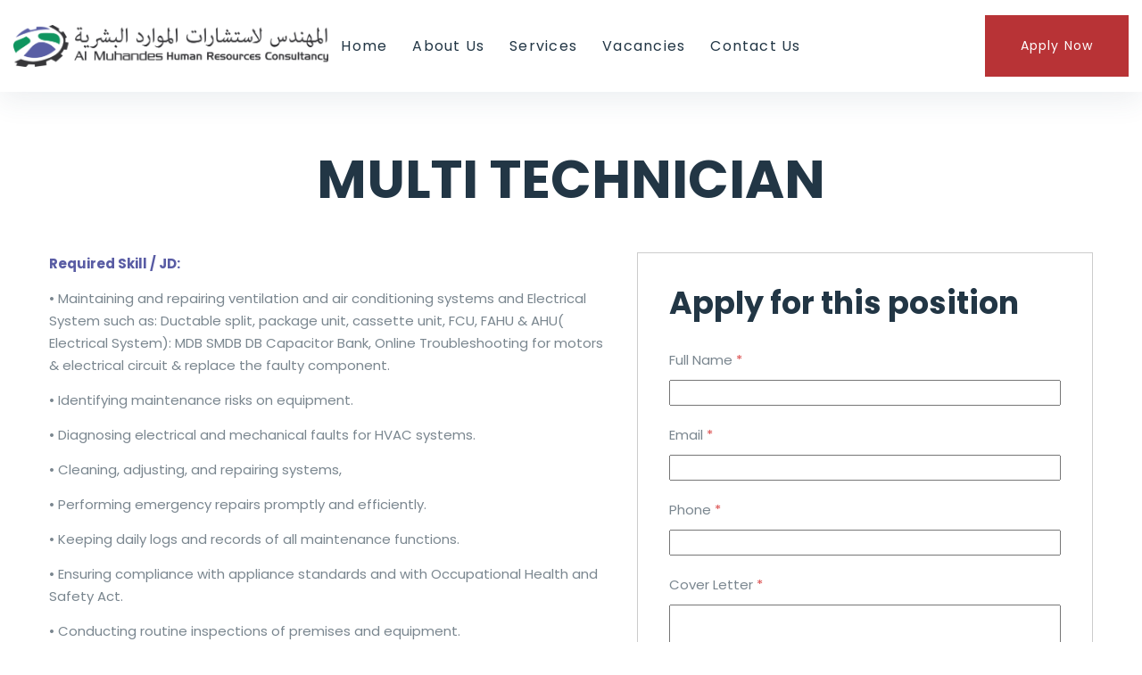

--- FILE ---
content_type: text/html; charset=UTF-8
request_url: https://www.almuhandeshrc.com/jobs/multi-technician-2/
body_size: 18204
content:
<!DOCTYPE html><html
class=no-js lang=en-US prefix="og: https://ogp.me/ns#"> <!--<![endif]--><head><meta
charset="UTF-8"><meta
name="viewport" content="width=device-width, initial-scale=1"><title>MULTI TECHNICIAN - Al Muhandes</title><meta
name="description" content="Required Skill / JD:"><meta
name="robots" content="index, follow, max-snippet:-1, max-video-preview:-1, max-image-preview:large"><link
rel=canonical href=https://www.almuhandeshrc.com/jobs/multi-technician-2/ ><meta
property="og:locale" content="en_US"><meta
property="og:type" content="article"><meta
property="og:title" content="MULTI TECHNICIAN - Al Muhandes"><meta
property="og:description" content="Required Skill / JD:"><meta
property="og:url" content="https://www.almuhandeshrc.com/jobs/multi-technician-2/"><meta
property="og:site_name" content="Talent Finder UAE (Formerly known as Al Muhandes HR Consultancy)"><meta
property="og:updated_time" content="2023-10-17T10:11:48+00:00"><meta
property="og:image" content="https://www.almuhandeshrc.com/wp-content/uploads/2022/08/background.webp"><meta
property="og:image:secure_url" content="https://www.almuhandeshrc.com/wp-content/uploads/2022/08/background.webp"><meta
property="og:image:width" content="1042"><meta
property="og:image:height" content="831"><meta
property="og:image:alt" content="MULTI TECHNICIAN"><meta
property="og:image:type" content="image/webp"><meta
name="twitter:card" content="summary_large_image"><meta
name="twitter:title" content="MULTI TECHNICIAN - Al Muhandes"><meta
name="twitter:description" content="Required Skill / JD:"><meta
name="twitter:image" content="https://www.almuhandeshrc.com/wp-content/uploads/2022/08/background.webp"><link
rel=dns-prefetch href=//www.googletagmanager.com><link
rel=dns-prefetch href=//fonts.googleapis.com><link
rel=alternate type=application/rss+xml title="Al Muhandes &raquo; Feed" href=https://www.almuhandeshrc.com/feed/ ><link
rel=alternate title="oEmbed (JSON)" type=application/json+oembed href="https://www.almuhandeshrc.com/wp-json/oembed/1.0/embed?url=https%3A%2F%2Fwww.almuhandeshrc.com%2Fjobs%2Fmulti-technician-2%2F"><link
rel=alternate title="oEmbed (XML)" type=text/xml+oembed href="https://www.almuhandeshrc.com/wp-json/oembed/1.0/embed?url=https%3A%2F%2Fwww.almuhandeshrc.com%2Fjobs%2Fmulti-technician-2%2F&#038;format=xml"><style>.lazyload,
			.lazyloading {
				max-width: 100%;
			}</style><style id=wp-img-auto-sizes-contain-inline-css>img:is([sizes=auto i],[sizes^="auto," i]){contain-intrinsic-size:3000px 1500px}
/*# sourceURL=wp-img-auto-sizes-contain-inline-css */</style><style id=wp-emoji-styles-inline-css>img.wp-smiley, img.emoji {
		display: inline !important;
		border: none !important;
		box-shadow: none !important;
		height: 1em !important;
		width: 1em !important;
		margin: 0 0.07em !important;
		vertical-align: -0.1em !important;
		background: none !important;
		padding: 0 !important;
	}
/*# sourceURL=wp-emoji-styles-inline-css */</style><link
rel=stylesheet href=https://www.almuhandeshrc.com/wp-content/cache/minify/a5ff7.css media=all><style id=classic-theme-styles-inline-css>/*! This file is auto-generated */
.wp-block-button__link{color:#fff;background-color:#32373c;border-radius:9999px;box-shadow:none;text-decoration:none;padding:calc(.667em + 2px) calc(1.333em + 2px);font-size:1.125em}.wp-block-file__button{background:#32373c;color:#fff;text-decoration:none}
/*# sourceURL=/wp-includes/css/classic-themes.min.css */</style><style id=wp-job-openings-blocks-style-inline-css>.wp-block-create-block-wjo-block{background-color:#21759b;border:1px dotted red;color:#fff;padding:2px}.awsm-b-row{display:-webkit-box;display:-ms-flexbox;display:-webkit-flex;display:flex;display:flexbox;-webkit-flex-flow:row wrap;margin:0 -15px;-webkit-box-orient:horizontal;-webkit-box-direction:normal;-ms-flex-flow:row wrap;flex-flow:row wrap}.awsm-b-row,.awsm-b-row *,.awsm-b-row :after,.awsm-b-row :before{-webkit-box-sizing:border-box;box-sizing:border-box}.awsm-b-grid-item{display:-webkit-box;display:-ms-flexbox;display:-webkit-flex;display:flex;float:left;padding:0 15px!important;width:33.333%;-webkit-box-orient:vertical;-webkit-box-direction:normal;-ms-flex-direction:column;flex-direction:column;-webkit-flex-direction:column}.awsm-b-grid-col-4 .awsm-b-grid-item{width:25%}.awsm-b-grid-col-2 .awsm-b-grid-item{width:50%}.awsm-b-grid-col .awsm-b-grid-item{width:100%}.awsm-b-job-hide{display:none!important}.awsm-job-show{display:block!important}.awsm-b-job-item{background:#fff;font-size:14px;padding:20px}a.awsm-b-job-item{text-decoration:none!important}.awsm-b-grid-item .awsm-b-job-item{border:1px solid #dddfe3;border-radius:2px;-webkit-box-shadow:0 1px 4px 0 rgba(0,0,0,.05);box-shadow:0 1px 4px 0 rgba(0,0,0,.05);display:-webkit-box;display:-ms-flexbox;display:-webkit-flex;display:flex;margin-bottom:30px;-webkit-box-orient:vertical;-webkit-box-direction:normal;-ms-flex-direction:column;flex-direction:column;-webkit-flex-direction:column;-webkit-box-flex:1;-ms-flex-positive:1;flex-grow:1;-webkit-flex-grow:1;-webkit-transition:all .3s ease;transition:all .3s ease}.awsm-b-grid-item .awsm-b-job-item:focus,.awsm-b-grid-item .awsm-b-job-item:hover{-webkit-box-shadow:0 3px 15px -5px rgba(0,0,0,.2);box-shadow:0 3px 15px -5px rgba(0,0,0,.2)}.awsm-b-grid-item .awsm-job-featured-image{margin-bottom:14px}.awsm-b-job-item h2.awsm-b-job-post-title{font-size:18px;margin:0 0 15px;text-align:left}.awsm-b-job-item h2.awsm-b-job-post-title a{font-size:18px}.awsm-b-grid-item .awsm-job-info{margin-bottom:10px;min-height:83px}.awsm-b-grid-item .awsm-job-info p{margin:0 0 8px}.awsm-b-job-wrap:after{clear:both;content:"";display:table}.awsm-b-filter-wrap,.awsm-b-filter-wrap *{-webkit-box-sizing:border-box;box-sizing:border-box}.awsm-b-filter-wrap{margin:0 -10px 20px}.awsm-b-filter-wrap form{display:-webkit-box;display:-webkit-flex;display:-ms-flexbox;display:flex;-webkit-flex-wrap:wrap;-ms-flex-wrap:wrap;flex-wrap:wrap}.awsm-b-filter-wrap .awsm-b-filter-items{display:none}.awsm-b-filter-wrap.awsm-b-full-width-search-filter-wrap .awsm-b-filter-item-search,.awsm-b-filter-wrap.awsm-b-full-width-search-filter-wrap .awsm-b-filter-items,.awsm-b-filter-wrap.awsm-b-no-search-filter-wrap .awsm-b-filter-items{width:100%}.awsm-b-filter-toggle{border:1px solid #ccc;border-radius:4px;display:-webkit-box;display:-webkit-flex;display:-ms-flexbox;display:flex;-webkit-flex-flow:wrap;-ms-flex-flow:wrap;flex-flow:wrap;margin:0 10px 10px;outline:none!important;padding:12px;width:46px}.awsm-b-filter-toggle.awsm-on{background:#ccc}.awsm-b-filter-toggle svg{height:20px;width:20px}.awsm-b-filter-wrap.awsm-b-no-search-filter-wrap .awsm-b-filter-toggle{width:100%;-webkit-box-align:center;-webkit-align-items:center;-ms-flex-align:center;align-items:center;-webkit-box-pack:justify;-webkit-justify-content:space-between;-ms-flex-pack:justify;justify-content:space-between;text-decoration:none}.awsm-b-filter-wrap.awsm-b-no-search-filter-wrap .awsm-b-filter-toggle svg{height:22px;width:22px}@media(min-width:768px){.awsm-b-filter-wrap .awsm-b-filter-items{display:-webkit-box!important;display:-webkit-flex!important;display:-ms-flexbox!important;display:flex!important;-webkit-flex-wrap:wrap;-ms-flex-wrap:wrap;flex-wrap:wrap;width:calc(100% - 250px)}.awsm-b-filter-toggle{display:none}.awsm-b-filter-item-search{width:250px}}.awsm-b-filter-wrap .awsm-b-filter-item{padding:0 10px 10px}.awsm-b-filter-item-search{padding:0 10px 10px;position:relative}@media(max-width:768px){.awsm-b-filter-wrap .awsm-b-filter-items{width:100%}.awsm-b-filter-item-search{width:calc(100% - 66px)}.awsm-b-filter-wrap .awsm-b-filter-item .awsm-selectric-wrapper{min-width:100%}}.awsm-b-filter-wrap .awsm-b-filter-item .awsm-b-job-form-control{min-height:48px;padding-right:58px}.awsm-b-filter-item-search .awsm-b-job-form-control{min-height:48px;padding-right:48px}.awsm-b-filter-item-search-in{position:relative}.awsm-b-filter-item-search .awsm-b-job-search-icon-wrapper{color:#ccc;cursor:pointer;font-size:16px;height:100%;line-height:48px;position:absolute;right:0;text-align:center;top:0;width:48px}.awsm-b-jobs-none-container{padding:25px}.awsm-b-jobs-none-container p{margin:0;padding:5px}.awsm-b-row .awsm-b-jobs-pagination{padding:0 15px;width:100%}.awsm-b-jobs-pagination{float:left;width:100%}.awsm-b-load-more-main a.awsm-b-load-more,.awsm-load-more-classic a.page-numbers{background:#fff;border:1px solid #dddfe3;-webkit-box-shadow:0 1px 4px 0 rgba(0,0,0,.05);box-shadow:0 1px 4px 0 rgba(0,0,0,.05);display:block;margin:0!important;outline:none!important;padding:20px;text-align:center;text-decoration:none!important;-webkit-transition:all .3s ease;transition:all .3s ease}.awsm-load-more-classic a.page-numbers,.awsm-load-more-classic span.page-numbers{font-size:90%;padding:5px 10px}.awsm-load-more-classic{text-align:center}.awsm-b-load-more-main a.awsm-load-more:focus,.awsm-b-load-more-main a.awsm-load-more:hover,.awsm-load-more-classic a.page-numbers:focus,.awsm-load-more-classic a.page-numbers:hover{-webkit-box-shadow:0 3px 15px -5px rgba(0,0,0,.2);box-shadow:0 3px 15px -5px rgba(0,0,0,.2)}.awsm-b-jobs-pagination.awsm-load-more-classic ul{list-style:none;margin:0;padding:0}.awsm-b-jobs-pagination.awsm-load-more-classic ul li{display:inline-block}.awsm-b-lists{border:1px solid #ededed}.awsm-b-list-item{width:100%}.awsm-b-list-item h2.awsm-job-b-post-title{margin-bottom:0}.awsm-b-list-item .awsm-job-featured-image{float:left;margin-right:10px}.awsm-b-list-item .awsm-job-featured-image img{height:50px;width:50px}.awsm-b-list-item .awsm-b-job-item{border-bottom:1px solid rgba(0,0,0,.13)}.awsm-b-list-item .awsm-b-job-item:after{clear:both;content:"";display:table}.awsm-b-list-left-col{float:left;width:50%}.awsm-b-list-right-col{float:left;text-align:right;width:50%}.awsm-b-list-item .awsm-job-specification-wrapper{display:inline-block;vertical-align:middle}.awsm-b-list-item .awsm-job-specification-item{display:inline-block;margin:0 15px 0 0;vertical-align:middle}a.awsm-b-job-item .awsm-job-specification-item{color:#4c4c4c}.awsm-b-list-item .awsm-job-more-container{display:inline-block;vertical-align:middle}.awsm-job-more-container .awsm-job-more span:before{content:"→"}.awsm-b-lists .awsm-b-jobs-pagination{margin-top:30px}.awsm-job-specification-item>[class^=awsm-job-icon-]{margin-right:6px}.awsm-job-specification-term:after{content:", "}.awsm-job-specification-term:last-child:after{content:""}.awsm-job-single-wrap,.awsm-job-single-wrap *,.awsm-job-single-wrap :after,.awsm-job-single-wrap :before{-webkit-box-sizing:border-box;box-sizing:border-box}.awsm-job-single-wrap{margin-bottom:1.3em}.awsm-job-single-wrap:after{clear:both;content:"";display:table}.awsm-job-content{padding-bottom:32px}.awsm-job-single-wrap.awsm-col-2 .awsm-job-content{float:left;padding-right:15px;width:55%}.awsm-job-single-wrap.awsm-col-2 .awsm-job-form{float:left;padding-left:15px;width:45%}.awsm-job-head,.awsm_job_spec_above_content{margin-bottom:20px}.awsm-job-head h1{margin:0 0 20px}.awsm-job-list-info span{margin-right:10px}.awsm-job-single-wrap .awsm-job-expiration-label{font-weight:700}.awsm-job-form-inner{background:#fff;border:1px solid #dddfe3;padding:35px}.awsm-job-form-inner h2{margin:0 0 30px}.awsm-job-form-group{margin-bottom:20px}.awsm-job-form-group input[type=checkbox],.awsm-job-form-group input[type=radio]{margin-right:5px}.awsm-job-form-group label{display:block;margin-bottom:10px}.awsm-job-form-options-container label,.awsm-job-inline-group label{display:inline;font-weight:400}.awsm-b-job-form-control{display:block;width:100%}.awsm-job-form-options-container span{display:inline-block;margin-bottom:10px;margin-left:10px}.awsm-job-submit{background:#0195ff;border:1px solid #0195ff;color:#fff;padding:10px 30px}.awsm-job-submit:focus,.awsm-job-submit:hover{background:rgba(0,0,0,0);color:#0195ff}.awsm-job-form-error{color:#db4c4c;font-weight:500}.awsm-b-job-form-control.awsm-job-form-error,.awsm-b-job-form-control.awsm-job-form-error:focus{border:1px solid #db4c4c}.awsm-error-message,.awsm-success-message{padding:12px 25px}.awsm-error-message p:empty,.awsm-success-message p:empty{display:none}.awsm-error-message p,.awsm-success-message p{margin:0!important;padding:0!important}.awsm-success-message{border:1px solid #1ea508}.awsm-error-message{border:1px solid #db4c4c}ul.awsm-error-message li{line-height:1.8em;margin-left:1.2em}.awsm-expired-message{padding:25px}.awsm-expired-message p{margin:1em 0}.awsm-job-container{margin:0 auto;max-width:1170px;padding:50px 0;width:100%}.awsm-jobs-loading{position:relative}.awsm-b-job-listings:after{content:"";height:100%;left:0;opacity:0;position:absolute;top:0;-webkit-transition:all .3s ease;transition:all .3s ease;visibility:hidden;width:100%}.awsm-b-job-listings.awsm-jobs-loading:after{opacity:1;visibility:visible}.awsm-b-sr-only{height:1px;margin:-1px;overflow:hidden;padding:0;position:absolute;width:1px;clip:rect(0,0,0,0);border:0}@media(max-width:1024px){.awsm-b-grid-col-4 .awsm-b-grid-item{width:33.333%}}@media(max-width:992px){.awsm-job-single-wrap.awsm-col-2 .awsm-job-content{padding-right:0;width:100%}.awsm-job-single-wrap.awsm-col-2 .awsm-job-form{padding-left:0;width:100%}}@media(max-width:768px){.awsm-b-grid-col-3 .awsm-b-grid-item,.awsm-b-grid-col-4 .awsm-b-grid-item,.awsm-b-grid-item{width:50%}.awsm-b-list-left-col{padding-bottom:10px;width:100%}.awsm-b-list-right-col{text-align:left;width:100%}}@media(max-width:648px){.awsm-b-grid-col-2 .awsm-b-grid-item,.awsm-b-grid-col-3 .awsm-b-grid-item,.awsm-b-grid-col-4 .awsm-b-grid-item,.awsm-b-grid-item{width:100%}.awsm-b-list-item .awsm-job-specification-wrapper{display:block;float:none;padding-bottom:5px}.awsm-b-list-item .awsm-job-more-container{display:block;float:none}}.awsm-job-form-plugin-style .awsm-b-job-form-control{border:1px solid #ccc;border-radius:4px;color:#060606;display:block;font:inherit;line-height:1;min-height:46px;padding:8px 15px;-webkit-transition:all .3s ease;transition:all .3s ease;width:100%}.awsm-job-form-plugin-style .awsm-b-job-form-control:focus{border-color:#060606;-webkit-box-shadow:none;box-shadow:none;outline:none}.awsm-job-form-plugin-style .awsm-b-job-form-control.awsm-job-form-error{border-color:#db4c4c}.awsm-job-form-plugin-style textarea.awsm-b-job-form-control{min-height:80px}.awsm-job-form-plugin-style .awsm-application-submit-btn,.awsm-job-form-plugin-style .awsm-jobs-primary-button{background:#060606;border-radius:45px;color:#fff;padding:16px 32px;-webkit-transition:all .3s ease;transition:all .3s ease}.awsm-job-form-plugin-style .awsm-application-submit-btn:focus,.awsm-job-form-plugin-style .awsm-application-submit-btn:hover,.awsm-job-form-plugin-style .awsm-jobs-primary-button:focus,.awsm-job-form-plugin-style .awsm-jobs-primary-button:hover{background:#060606;color:#fff;outline:none}.awsm-job-form-plugin-style .awsm-jobs-primary-button{cursor:pointer}.awsm-job-form-plugin-style .awsm-jobs-primary-button:disabled{opacity:.5;pointer-events:none}.awsm-job-form-plugin-style .awsm-selectric{border-color:#ccc;border-radius:4px;-webkit-box-shadow:none;box-shadow:none}.awsm-job-form-plugin-style .awsm-selectric-open .awsm-selectric{border-color:#060606}.awsm-job-form-plugin-style .awsm-selectric .label{margin-left:15px}.awsm-jobs-is-block-theme .site-branding{padding:0 2.1rem}.awsm-jobs-is-block-theme .site-content{padding:0 2.1rem 3rem}.awsm-jobs-is-block-theme .site-title{margin-bottom:0}.awsm-b-job-wrap,.awsm-b-job-wrap *{-webkit-box-sizing:border-box;box-sizing:border-box}

/*# sourceURL=https://www.almuhandeshrc.com/wp-content/plugins/wp-job-openings/blocks/build/style-index.css */</style><link
rel=stylesheet href=https://www.almuhandeshrc.com/wp-content/cache/minify/364af.css media=all><style id=global-styles-inline-css>/*<![CDATA[*/:root{--wp--preset--aspect-ratio--square: 1;--wp--preset--aspect-ratio--4-3: 4/3;--wp--preset--aspect-ratio--3-4: 3/4;--wp--preset--aspect-ratio--3-2: 3/2;--wp--preset--aspect-ratio--2-3: 2/3;--wp--preset--aspect-ratio--16-9: 16/9;--wp--preset--aspect-ratio--9-16: 9/16;--wp--preset--color--black: #000000;--wp--preset--color--cyan-bluish-gray: #abb8c3;--wp--preset--color--white: #ffffff;--wp--preset--color--pale-pink: #f78da7;--wp--preset--color--vivid-red: #cf2e2e;--wp--preset--color--luminous-vivid-orange: #ff6900;--wp--preset--color--luminous-vivid-amber: #fcb900;--wp--preset--color--light-green-cyan: #7bdcb5;--wp--preset--color--vivid-green-cyan: #00d084;--wp--preset--color--pale-cyan-blue: #8ed1fc;--wp--preset--color--vivid-cyan-blue: #0693e3;--wp--preset--color--vivid-purple: #9b51e0;--wp--preset--gradient--vivid-cyan-blue-to-vivid-purple: linear-gradient(135deg,rgb(6,147,227) 0%,rgb(155,81,224) 100%);--wp--preset--gradient--light-green-cyan-to-vivid-green-cyan: linear-gradient(135deg,rgb(122,220,180) 0%,rgb(0,208,130) 100%);--wp--preset--gradient--luminous-vivid-amber-to-luminous-vivid-orange: linear-gradient(135deg,rgb(252,185,0) 0%,rgb(255,105,0) 100%);--wp--preset--gradient--luminous-vivid-orange-to-vivid-red: linear-gradient(135deg,rgb(255,105,0) 0%,rgb(207,46,46) 100%);--wp--preset--gradient--very-light-gray-to-cyan-bluish-gray: linear-gradient(135deg,rgb(238,238,238) 0%,rgb(169,184,195) 100%);--wp--preset--gradient--cool-to-warm-spectrum: linear-gradient(135deg,rgb(74,234,220) 0%,rgb(151,120,209) 20%,rgb(207,42,186) 40%,rgb(238,44,130) 60%,rgb(251,105,98) 80%,rgb(254,248,76) 100%);--wp--preset--gradient--blush-light-purple: linear-gradient(135deg,rgb(255,206,236) 0%,rgb(152,150,240) 100%);--wp--preset--gradient--blush-bordeaux: linear-gradient(135deg,rgb(254,205,165) 0%,rgb(254,45,45) 50%,rgb(107,0,62) 100%);--wp--preset--gradient--luminous-dusk: linear-gradient(135deg,rgb(255,203,112) 0%,rgb(199,81,192) 50%,rgb(65,88,208) 100%);--wp--preset--gradient--pale-ocean: linear-gradient(135deg,rgb(255,245,203) 0%,rgb(182,227,212) 50%,rgb(51,167,181) 100%);--wp--preset--gradient--electric-grass: linear-gradient(135deg,rgb(202,248,128) 0%,rgb(113,206,126) 100%);--wp--preset--gradient--midnight: linear-gradient(135deg,rgb(2,3,129) 0%,rgb(40,116,252) 100%);--wp--preset--font-size--small: 13px;--wp--preset--font-size--medium: 20px;--wp--preset--font-size--large: 36px;--wp--preset--font-size--x-large: 42px;--wp--preset--spacing--20: 0.44rem;--wp--preset--spacing--30: 0.67rem;--wp--preset--spacing--40: 1rem;--wp--preset--spacing--50: 1.5rem;--wp--preset--spacing--60: 2.25rem;--wp--preset--spacing--70: 3.38rem;--wp--preset--spacing--80: 5.06rem;--wp--preset--shadow--natural: 6px 6px 9px rgba(0, 0, 0, 0.2);--wp--preset--shadow--deep: 12px 12px 50px rgba(0, 0, 0, 0.4);--wp--preset--shadow--sharp: 6px 6px 0px rgba(0, 0, 0, 0.2);--wp--preset--shadow--outlined: 6px 6px 0px -3px rgb(255, 255, 255), 6px 6px rgb(0, 0, 0);--wp--preset--shadow--crisp: 6px 6px 0px rgb(0, 0, 0);}:where(.is-layout-flex){gap: 0.5em;}:where(.is-layout-grid){gap: 0.5em;}body .is-layout-flex{display: flex;}.is-layout-flex{flex-wrap: wrap;align-items: center;}.is-layout-flex > :is(*, div){margin: 0;}body .is-layout-grid{display: grid;}.is-layout-grid > :is(*, div){margin: 0;}:where(.wp-block-columns.is-layout-flex){gap: 2em;}:where(.wp-block-columns.is-layout-grid){gap: 2em;}:where(.wp-block-post-template.is-layout-flex){gap: 1.25em;}:where(.wp-block-post-template.is-layout-grid){gap: 1.25em;}.has-black-color{color: var(--wp--preset--color--black) !important;}.has-cyan-bluish-gray-color{color: var(--wp--preset--color--cyan-bluish-gray) !important;}.has-white-color{color: var(--wp--preset--color--white) !important;}.has-pale-pink-color{color: var(--wp--preset--color--pale-pink) !important;}.has-vivid-red-color{color: var(--wp--preset--color--vivid-red) !important;}.has-luminous-vivid-orange-color{color: var(--wp--preset--color--luminous-vivid-orange) !important;}.has-luminous-vivid-amber-color{color: var(--wp--preset--color--luminous-vivid-amber) !important;}.has-light-green-cyan-color{color: var(--wp--preset--color--light-green-cyan) !important;}.has-vivid-green-cyan-color{color: var(--wp--preset--color--vivid-green-cyan) !important;}.has-pale-cyan-blue-color{color: var(--wp--preset--color--pale-cyan-blue) !important;}.has-vivid-cyan-blue-color{color: var(--wp--preset--color--vivid-cyan-blue) !important;}.has-vivid-purple-color{color: var(--wp--preset--color--vivid-purple) !important;}.has-black-background-color{background-color: var(--wp--preset--color--black) !important;}.has-cyan-bluish-gray-background-color{background-color: var(--wp--preset--color--cyan-bluish-gray) !important;}.has-white-background-color{background-color: var(--wp--preset--color--white) !important;}.has-pale-pink-background-color{background-color: var(--wp--preset--color--pale-pink) !important;}.has-vivid-red-background-color{background-color: var(--wp--preset--color--vivid-red) !important;}.has-luminous-vivid-orange-background-color{background-color: var(--wp--preset--color--luminous-vivid-orange) !important;}.has-luminous-vivid-amber-background-color{background-color: var(--wp--preset--color--luminous-vivid-amber) !important;}.has-light-green-cyan-background-color{background-color: var(--wp--preset--color--light-green-cyan) !important;}.has-vivid-green-cyan-background-color{background-color: var(--wp--preset--color--vivid-green-cyan) !important;}.has-pale-cyan-blue-background-color{background-color: var(--wp--preset--color--pale-cyan-blue) !important;}.has-vivid-cyan-blue-background-color{background-color: var(--wp--preset--color--vivid-cyan-blue) !important;}.has-vivid-purple-background-color{background-color: var(--wp--preset--color--vivid-purple) !important;}.has-black-border-color{border-color: var(--wp--preset--color--black) !important;}.has-cyan-bluish-gray-border-color{border-color: var(--wp--preset--color--cyan-bluish-gray) !important;}.has-white-border-color{border-color: var(--wp--preset--color--white) !important;}.has-pale-pink-border-color{border-color: var(--wp--preset--color--pale-pink) !important;}.has-vivid-red-border-color{border-color: var(--wp--preset--color--vivid-red) !important;}.has-luminous-vivid-orange-border-color{border-color: var(--wp--preset--color--luminous-vivid-orange) !important;}.has-luminous-vivid-amber-border-color{border-color: var(--wp--preset--color--luminous-vivid-amber) !important;}.has-light-green-cyan-border-color{border-color: var(--wp--preset--color--light-green-cyan) !important;}.has-vivid-green-cyan-border-color{border-color: var(--wp--preset--color--vivid-green-cyan) !important;}.has-pale-cyan-blue-border-color{border-color: var(--wp--preset--color--pale-cyan-blue) !important;}.has-vivid-cyan-blue-border-color{border-color: var(--wp--preset--color--vivid-cyan-blue) !important;}.has-vivid-purple-border-color{border-color: var(--wp--preset--color--vivid-purple) !important;}.has-vivid-cyan-blue-to-vivid-purple-gradient-background{background: var(--wp--preset--gradient--vivid-cyan-blue-to-vivid-purple) !important;}.has-light-green-cyan-to-vivid-green-cyan-gradient-background{background: var(--wp--preset--gradient--light-green-cyan-to-vivid-green-cyan) !important;}.has-luminous-vivid-amber-to-luminous-vivid-orange-gradient-background{background: var(--wp--preset--gradient--luminous-vivid-amber-to-luminous-vivid-orange) !important;}.has-luminous-vivid-orange-to-vivid-red-gradient-background{background: var(--wp--preset--gradient--luminous-vivid-orange-to-vivid-red) !important;}.has-very-light-gray-to-cyan-bluish-gray-gradient-background{background: var(--wp--preset--gradient--very-light-gray-to-cyan-bluish-gray) !important;}.has-cool-to-warm-spectrum-gradient-background{background: var(--wp--preset--gradient--cool-to-warm-spectrum) !important;}.has-blush-light-purple-gradient-background{background: var(--wp--preset--gradient--blush-light-purple) !important;}.has-blush-bordeaux-gradient-background{background: var(--wp--preset--gradient--blush-bordeaux) !important;}.has-luminous-dusk-gradient-background{background: var(--wp--preset--gradient--luminous-dusk) !important;}.has-pale-ocean-gradient-background{background: var(--wp--preset--gradient--pale-ocean) !important;}.has-electric-grass-gradient-background{background: var(--wp--preset--gradient--electric-grass) !important;}.has-midnight-gradient-background{background: var(--wp--preset--gradient--midnight) !important;}.has-small-font-size{font-size: var(--wp--preset--font-size--small) !important;}.has-medium-font-size{font-size: var(--wp--preset--font-size--medium) !important;}.has-large-font-size{font-size: var(--wp--preset--font-size--large) !important;}.has-x-large-font-size{font-size: var(--wp--preset--font-size--x-large) !important;}
:where(.wp-block-post-template.is-layout-flex){gap: 1.25em;}:where(.wp-block-post-template.is-layout-grid){gap: 1.25em;}
:where(.wp-block-term-template.is-layout-flex){gap: 1.25em;}:where(.wp-block-term-template.is-layout-grid){gap: 1.25em;}
:where(.wp-block-columns.is-layout-flex){gap: 2em;}:where(.wp-block-columns.is-layout-grid){gap: 2em;}
:root :where(.wp-block-pullquote){font-size: 1.5em;line-height: 1.6;}
/*# sourceURL=global-styles-inline-css *//*]]>*/</style><link
rel=stylesheet href=https://www.almuhandeshrc.com/wp-content/cache/minify/bb0eb.css media=all><link
rel=stylesheet id=hryzantema-fonts-css href='//fonts.googleapis.com/css?family=Poppins%3A400%2C700%26subset%3Dlatin%2Clatin-ext&#038;ver=1.0.0' type=text/css media=all><link
rel=stylesheet href=https://www.almuhandeshrc.com/wp-content/cache/minify/228e4.css media=all><style id=elementor-frontend-inline-css>/*<![CDATA[*/@-webkit-keyframes ha_fadeIn{0%{opacity:0}to{opacity:1}}@keyframes ha_fadeIn{0%{opacity:0}to{opacity:1}}@-webkit-keyframes ha_zoomIn{0%{opacity:0;-webkit-transform:scale3d(.3,.3,.3);transform:scale3d(.3,.3,.3)}50%{opacity:1}}@keyframes ha_zoomIn{0%{opacity:0;-webkit-transform:scale3d(.3,.3,.3);transform:scale3d(.3,.3,.3)}50%{opacity:1}}@-webkit-keyframes ha_rollIn{0%{opacity:0;-webkit-transform:translate3d(-100%,0,0) rotate3d(0,0,1,-120deg);transform:translate3d(-100%,0,0) rotate3d(0,0,1,-120deg)}to{opacity:1}}@keyframes ha_rollIn{0%{opacity:0;-webkit-transform:translate3d(-100%,0,0) rotate3d(0,0,1,-120deg);transform:translate3d(-100%,0,0) rotate3d(0,0,1,-120deg)}to{opacity:1}}@-webkit-keyframes ha_bounce{0%,20%,53%,to{-webkit-animation-timing-function:cubic-bezier(.215,.61,.355,1);animation-timing-function:cubic-bezier(.215,.61,.355,1)}40%,43%{-webkit-transform:translate3d(0,-30px,0) scaleY(1.1);transform:translate3d(0,-30px,0) scaleY(1.1);-webkit-animation-timing-function:cubic-bezier(.755,.05,.855,.06);animation-timing-function:cubic-bezier(.755,.05,.855,.06)}70%{-webkit-transform:translate3d(0,-15px,0) scaleY(1.05);transform:translate3d(0,-15px,0) scaleY(1.05);-webkit-animation-timing-function:cubic-bezier(.755,.05,.855,.06);animation-timing-function:cubic-bezier(.755,.05,.855,.06)}80%{-webkit-transition-timing-function:cubic-bezier(.215,.61,.355,1);transition-timing-function:cubic-bezier(.215,.61,.355,1);-webkit-transform:translate3d(0,0,0) scaleY(.95);transform:translate3d(0,0,0) scaleY(.95)}90%{-webkit-transform:translate3d(0,-4px,0) scaleY(1.02);transform:translate3d(0,-4px,0) scaleY(1.02)}}@keyframes ha_bounce{0%,20%,53%,to{-webkit-animation-timing-function:cubic-bezier(.215,.61,.355,1);animation-timing-function:cubic-bezier(.215,.61,.355,1)}40%,43%{-webkit-transform:translate3d(0,-30px,0) scaleY(1.1);transform:translate3d(0,-30px,0) scaleY(1.1);-webkit-animation-timing-function:cubic-bezier(.755,.05,.855,.06);animation-timing-function:cubic-bezier(.755,.05,.855,.06)}70%{-webkit-transform:translate3d(0,-15px,0) scaleY(1.05);transform:translate3d(0,-15px,0) scaleY(1.05);-webkit-animation-timing-function:cubic-bezier(.755,.05,.855,.06);animation-timing-function:cubic-bezier(.755,.05,.855,.06)}80%{-webkit-transition-timing-function:cubic-bezier(.215,.61,.355,1);transition-timing-function:cubic-bezier(.215,.61,.355,1);-webkit-transform:translate3d(0,0,0) scaleY(.95);transform:translate3d(0,0,0) scaleY(.95)}90%{-webkit-transform:translate3d(0,-4px,0) scaleY(1.02);transform:translate3d(0,-4px,0) scaleY(1.02)}}@-webkit-keyframes ha_bounceIn{0%,20%,40%,60%,80%,to{-webkit-animation-timing-function:cubic-bezier(.215,.61,.355,1);animation-timing-function:cubic-bezier(.215,.61,.355,1)}0%{opacity:0;-webkit-transform:scale3d(.3,.3,.3);transform:scale3d(.3,.3,.3)}20%{-webkit-transform:scale3d(1.1,1.1,1.1);transform:scale3d(1.1,1.1,1.1)}40%{-webkit-transform:scale3d(.9,.9,.9);transform:scale3d(.9,.9,.9)}60%{opacity:1;-webkit-transform:scale3d(1.03,1.03,1.03);transform:scale3d(1.03,1.03,1.03)}80%{-webkit-transform:scale3d(.97,.97,.97);transform:scale3d(.97,.97,.97)}to{opacity:1}}@keyframes ha_bounceIn{0%,20%,40%,60%,80%,to{-webkit-animation-timing-function:cubic-bezier(.215,.61,.355,1);animation-timing-function:cubic-bezier(.215,.61,.355,1)}0%{opacity:0;-webkit-transform:scale3d(.3,.3,.3);transform:scale3d(.3,.3,.3)}20%{-webkit-transform:scale3d(1.1,1.1,1.1);transform:scale3d(1.1,1.1,1.1)}40%{-webkit-transform:scale3d(.9,.9,.9);transform:scale3d(.9,.9,.9)}60%{opacity:1;-webkit-transform:scale3d(1.03,1.03,1.03);transform:scale3d(1.03,1.03,1.03)}80%{-webkit-transform:scale3d(.97,.97,.97);transform:scale3d(.97,.97,.97)}to{opacity:1}}@-webkit-keyframes ha_flipInX{0%{opacity:0;-webkit-transform:perspective(400px) rotate3d(1,0,0,90deg);transform:perspective(400px) rotate3d(1,0,0,90deg);-webkit-animation-timing-function:ease-in;animation-timing-function:ease-in}40%{-webkit-transform:perspective(400px) rotate3d(1,0,0,-20deg);transform:perspective(400px) rotate3d(1,0,0,-20deg);-webkit-animation-timing-function:ease-in;animation-timing-function:ease-in}60%{opacity:1;-webkit-transform:perspective(400px) rotate3d(1,0,0,10deg);transform:perspective(400px) rotate3d(1,0,0,10deg)}80%{-webkit-transform:perspective(400px) rotate3d(1,0,0,-5deg);transform:perspective(400px) rotate3d(1,0,0,-5deg)}}@keyframes ha_flipInX{0%{opacity:0;-webkit-transform:perspective(400px) rotate3d(1,0,0,90deg);transform:perspective(400px) rotate3d(1,0,0,90deg);-webkit-animation-timing-function:ease-in;animation-timing-function:ease-in}40%{-webkit-transform:perspective(400px) rotate3d(1,0,0,-20deg);transform:perspective(400px) rotate3d(1,0,0,-20deg);-webkit-animation-timing-function:ease-in;animation-timing-function:ease-in}60%{opacity:1;-webkit-transform:perspective(400px) rotate3d(1,0,0,10deg);transform:perspective(400px) rotate3d(1,0,0,10deg)}80%{-webkit-transform:perspective(400px) rotate3d(1,0,0,-5deg);transform:perspective(400px) rotate3d(1,0,0,-5deg)}}@-webkit-keyframes ha_flipInY{0%{opacity:0;-webkit-transform:perspective(400px) rotate3d(0,1,0,90deg);transform:perspective(400px) rotate3d(0,1,0,90deg);-webkit-animation-timing-function:ease-in;animation-timing-function:ease-in}40%{-webkit-transform:perspective(400px) rotate3d(0,1,0,-20deg);transform:perspective(400px) rotate3d(0,1,0,-20deg);-webkit-animation-timing-function:ease-in;animation-timing-function:ease-in}60%{opacity:1;-webkit-transform:perspective(400px) rotate3d(0,1,0,10deg);transform:perspective(400px) rotate3d(0,1,0,10deg)}80%{-webkit-transform:perspective(400px) rotate3d(0,1,0,-5deg);transform:perspective(400px) rotate3d(0,1,0,-5deg)}}@keyframes ha_flipInY{0%{opacity:0;-webkit-transform:perspective(400px) rotate3d(0,1,0,90deg);transform:perspective(400px) rotate3d(0,1,0,90deg);-webkit-animation-timing-function:ease-in;animation-timing-function:ease-in}40%{-webkit-transform:perspective(400px) rotate3d(0,1,0,-20deg);transform:perspective(400px) rotate3d(0,1,0,-20deg);-webkit-animation-timing-function:ease-in;animation-timing-function:ease-in}60%{opacity:1;-webkit-transform:perspective(400px) rotate3d(0,1,0,10deg);transform:perspective(400px) rotate3d(0,1,0,10deg)}80%{-webkit-transform:perspective(400px) rotate3d(0,1,0,-5deg);transform:perspective(400px) rotate3d(0,1,0,-5deg)}}@-webkit-keyframes ha_swing{20%{-webkit-transform:rotate3d(0,0,1,15deg);transform:rotate3d(0,0,1,15deg)}40%{-webkit-transform:rotate3d(0,0,1,-10deg);transform:rotate3d(0,0,1,-10deg)}60%{-webkit-transform:rotate3d(0,0,1,5deg);transform:rotate3d(0,0,1,5deg)}80%{-webkit-transform:rotate3d(0,0,1,-5deg);transform:rotate3d(0,0,1,-5deg)}}@keyframes ha_swing{20%{-webkit-transform:rotate3d(0,0,1,15deg);transform:rotate3d(0,0,1,15deg)}40%{-webkit-transform:rotate3d(0,0,1,-10deg);transform:rotate3d(0,0,1,-10deg)}60%{-webkit-transform:rotate3d(0,0,1,5deg);transform:rotate3d(0,0,1,5deg)}80%{-webkit-transform:rotate3d(0,0,1,-5deg);transform:rotate3d(0,0,1,-5deg)}}@-webkit-keyframes ha_slideInDown{0%{visibility:visible;-webkit-transform:translate3d(0,-100%,0);transform:translate3d(0,-100%,0)}}@keyframes ha_slideInDown{0%{visibility:visible;-webkit-transform:translate3d(0,-100%,0);transform:translate3d(0,-100%,0)}}@-webkit-keyframes ha_slideInUp{0%{visibility:visible;-webkit-transform:translate3d(0,100%,0);transform:translate3d(0,100%,0)}}@keyframes ha_slideInUp{0%{visibility:visible;-webkit-transform:translate3d(0,100%,0);transform:translate3d(0,100%,0)}}@-webkit-keyframes ha_slideInLeft{0%{visibility:visible;-webkit-transform:translate3d(-100%,0,0);transform:translate3d(-100%,0,0)}}@keyframes ha_slideInLeft{0%{visibility:visible;-webkit-transform:translate3d(-100%,0,0);transform:translate3d(-100%,0,0)}}@-webkit-keyframes ha_slideInRight{0%{visibility:visible;-webkit-transform:translate3d(100%,0,0);transform:translate3d(100%,0,0)}}@keyframes ha_slideInRight{0%{visibility:visible;-webkit-transform:translate3d(100%,0,0);transform:translate3d(100%,0,0)}}.ha_fadeIn{-webkit-animation-name:ha_fadeIn;animation-name:ha_fadeIn}.ha_zoomIn{-webkit-animation-name:ha_zoomIn;animation-name:ha_zoomIn}.ha_rollIn{-webkit-animation-name:ha_rollIn;animation-name:ha_rollIn}.ha_bounce{-webkit-transform-origin:center bottom;-ms-transform-origin:center bottom;transform-origin:center bottom;-webkit-animation-name:ha_bounce;animation-name:ha_bounce}.ha_bounceIn{-webkit-animation-name:ha_bounceIn;animation-name:ha_bounceIn;-webkit-animation-duration:.75s;-webkit-animation-duration:calc(var(--animate-duration)*.75);animation-duration:.75s;animation-duration:calc(var(--animate-duration)*.75)}.ha_flipInX,.ha_flipInY{-webkit-animation-name:ha_flipInX;animation-name:ha_flipInX;-webkit-backface-visibility:visible!important;backface-visibility:visible!important}.ha_flipInY{-webkit-animation-name:ha_flipInY;animation-name:ha_flipInY}.ha_swing{-webkit-transform-origin:top center;-ms-transform-origin:top center;transform-origin:top center;-webkit-animation-name:ha_swing;animation-name:ha_swing}.ha_slideInDown{-webkit-animation-name:ha_slideInDown;animation-name:ha_slideInDown}.ha_slideInUp{-webkit-animation-name:ha_slideInUp;animation-name:ha_slideInUp}.ha_slideInLeft{-webkit-animation-name:ha_slideInLeft;animation-name:ha_slideInLeft}.ha_slideInRight{-webkit-animation-name:ha_slideInRight;animation-name:ha_slideInRight}.ha-css-transform-yes{-webkit-transition-duration:var(--ha-tfx-transition-duration, .2s);transition-duration:var(--ha-tfx-transition-duration, .2s);-webkit-transition-property:-webkit-transform;transition-property:transform;transition-property:transform,-webkit-transform;-webkit-transform:translate(var(--ha-tfx-translate-x, 0),var(--ha-tfx-translate-y, 0)) scale(var(--ha-tfx-scale-x, 1),var(--ha-tfx-scale-y, 1)) skew(var(--ha-tfx-skew-x, 0),var(--ha-tfx-skew-y, 0)) rotateX(var(--ha-tfx-rotate-x, 0)) rotateY(var(--ha-tfx-rotate-y, 0)) rotateZ(var(--ha-tfx-rotate-z, 0));transform:translate(var(--ha-tfx-translate-x, 0),var(--ha-tfx-translate-y, 0)) scale(var(--ha-tfx-scale-x, 1),var(--ha-tfx-scale-y, 1)) skew(var(--ha-tfx-skew-x, 0),var(--ha-tfx-skew-y, 0)) rotateX(var(--ha-tfx-rotate-x, 0)) rotateY(var(--ha-tfx-rotate-y, 0)) rotateZ(var(--ha-tfx-rotate-z, 0))}.ha-css-transform-yes:hover{-webkit-transform:translate(var(--ha-tfx-translate-x-hover, var(--ha-tfx-translate-x, 0)),var(--ha-tfx-translate-y-hover, var(--ha-tfx-translate-y, 0))) scale(var(--ha-tfx-scale-x-hover, var(--ha-tfx-scale-x, 1)),var(--ha-tfx-scale-y-hover, var(--ha-tfx-scale-y, 1))) skew(var(--ha-tfx-skew-x-hover, var(--ha-tfx-skew-x, 0)),var(--ha-tfx-skew-y-hover, var(--ha-tfx-skew-y, 0))) rotateX(var(--ha-tfx-rotate-x-hover, var(--ha-tfx-rotate-x, 0))) rotateY(var(--ha-tfx-rotate-y-hover, var(--ha-tfx-rotate-y, 0))) rotateZ(var(--ha-tfx-rotate-z-hover, var(--ha-tfx-rotate-z, 0)));transform:translate(var(--ha-tfx-translate-x-hover, var(--ha-tfx-translate-x, 0)),var(--ha-tfx-translate-y-hover, var(--ha-tfx-translate-y, 0))) scale(var(--ha-tfx-scale-x-hover, var(--ha-tfx-scale-x, 1)),var(--ha-tfx-scale-y-hover, var(--ha-tfx-scale-y, 1))) skew(var(--ha-tfx-skew-x-hover, var(--ha-tfx-skew-x, 0)),var(--ha-tfx-skew-y-hover, var(--ha-tfx-skew-y, 0))) rotateX(var(--ha-tfx-rotate-x-hover, var(--ha-tfx-rotate-x, 0))) rotateY(var(--ha-tfx-rotate-y-hover, var(--ha-tfx-rotate-y, 0))) rotateZ(var(--ha-tfx-rotate-z-hover, var(--ha-tfx-rotate-z, 0)))}.happy-addon>.elementor-widget-container{word-wrap:break-word;overflow-wrap:break-word}.happy-addon>.elementor-widget-container,.happy-addon>.elementor-widget-container *{-webkit-box-sizing:border-box;box-sizing:border-box}.happy-addon:not(:has(.elementor-widget-container)),.happy-addon:not(:has(.elementor-widget-container)) *{-webkit-box-sizing:border-box;box-sizing:border-box;word-wrap:break-word;overflow-wrap:break-word}.happy-addon p:empty{display:none}.happy-addon .elementor-inline-editing{min-height:auto!important}.happy-addon-pro img{max-width:100%;height:auto;-o-object-fit:cover;object-fit:cover}.ha-screen-reader-text{position:absolute;overflow:hidden;clip:rect(1px,1px,1px,1px);margin:-1px;padding:0;width:1px;height:1px;border:0;word-wrap:normal!important;-webkit-clip-path:inset(50%);clip-path:inset(50%)}.ha-has-bg-overlay>.elementor-widget-container{position:relative;z-index:1}.ha-has-bg-overlay>.elementor-widget-container:before{position:absolute;top:0;left:0;z-index:-1;width:100%;height:100%;content:""}.ha-has-bg-overlay:not(:has(.elementor-widget-container)){position:relative;z-index:1}.ha-has-bg-overlay:not(:has(.elementor-widget-container)):before{position:absolute;top:0;left:0;z-index:-1;width:100%;height:100%;content:""}.ha-popup--is-enabled .ha-js-popup,.ha-popup--is-enabled .ha-js-popup img{cursor:-webkit-zoom-in!important;cursor:zoom-in!important}.mfp-wrap .mfp-arrow,.mfp-wrap .mfp-close{background-color:transparent}.mfp-wrap .mfp-arrow:focus,.mfp-wrap .mfp-close:focus{outline-width:thin}.ha-advanced-tooltip-enable{position:relative;cursor:pointer;--ha-tooltip-arrow-color:black;--ha-tooltip-arrow-distance:0}.ha-advanced-tooltip-enable .ha-advanced-tooltip-content{position:absolute;z-index:999;display:none;padding:5px 0;width:120px;height:auto;border-radius:6px;background-color:#000;color:#fff;text-align:center;opacity:0}.ha-advanced-tooltip-enable .ha-advanced-tooltip-content::after{position:absolute;border-width:5px;border-style:solid;content:""}.ha-advanced-tooltip-enable .ha-advanced-tooltip-content.no-arrow::after{visibility:hidden}.ha-advanced-tooltip-enable .ha-advanced-tooltip-content.show{display:inline-block;opacity:1}.ha-advanced-tooltip-enable.ha-advanced-tooltip-top .ha-advanced-tooltip-content,body[data-elementor-device-mode=tablet] .ha-advanced-tooltip-enable.ha-advanced-tooltip-tablet-top .ha-advanced-tooltip-content{top:unset;right:0;bottom:calc(101% + var(--ha-tooltip-arrow-distance));left:0;margin:0 auto}.ha-advanced-tooltip-enable.ha-advanced-tooltip-top .ha-advanced-tooltip-content::after,body[data-elementor-device-mode=tablet] .ha-advanced-tooltip-enable.ha-advanced-tooltip-tablet-top .ha-advanced-tooltip-content::after{top:100%;right:unset;bottom:unset;left:50%;border-color:var(--ha-tooltip-arrow-color) transparent transparent transparent;-webkit-transform:translateX(-50%);-ms-transform:translateX(-50%);transform:translateX(-50%)}.ha-advanced-tooltip-enable.ha-advanced-tooltip-bottom .ha-advanced-tooltip-content,body[data-elementor-device-mode=tablet] .ha-advanced-tooltip-enable.ha-advanced-tooltip-tablet-bottom .ha-advanced-tooltip-content{top:calc(101% + var(--ha-tooltip-arrow-distance));right:0;bottom:unset;left:0;margin:0 auto}.ha-advanced-tooltip-enable.ha-advanced-tooltip-bottom .ha-advanced-tooltip-content::after,body[data-elementor-device-mode=tablet] .ha-advanced-tooltip-enable.ha-advanced-tooltip-tablet-bottom .ha-advanced-tooltip-content::after{top:unset;right:unset;bottom:100%;left:50%;border-color:transparent transparent var(--ha-tooltip-arrow-color) transparent;-webkit-transform:translateX(-50%);-ms-transform:translateX(-50%);transform:translateX(-50%)}.ha-advanced-tooltip-enable.ha-advanced-tooltip-left .ha-advanced-tooltip-content,body[data-elementor-device-mode=tablet] .ha-advanced-tooltip-enable.ha-advanced-tooltip-tablet-left .ha-advanced-tooltip-content{top:50%;right:calc(101% + var(--ha-tooltip-arrow-distance));bottom:unset;left:unset;-webkit-transform:translateY(-50%);-ms-transform:translateY(-50%);transform:translateY(-50%)}.ha-advanced-tooltip-enable.ha-advanced-tooltip-left .ha-advanced-tooltip-content::after,body[data-elementor-device-mode=tablet] .ha-advanced-tooltip-enable.ha-advanced-tooltip-tablet-left .ha-advanced-tooltip-content::after{top:50%;right:unset;bottom:unset;left:100%;border-color:transparent transparent transparent var(--ha-tooltip-arrow-color);-webkit-transform:translateY(-50%);-ms-transform:translateY(-50%);transform:translateY(-50%)}.ha-advanced-tooltip-enable.ha-advanced-tooltip-right .ha-advanced-tooltip-content,body[data-elementor-device-mode=tablet] .ha-advanced-tooltip-enable.ha-advanced-tooltip-tablet-right .ha-advanced-tooltip-content{top:50%;right:unset;bottom:unset;left:calc(101% + var(--ha-tooltip-arrow-distance));-webkit-transform:translateY(-50%);-ms-transform:translateY(-50%);transform:translateY(-50%)}.ha-advanced-tooltip-enable.ha-advanced-tooltip-right .ha-advanced-tooltip-content::after,body[data-elementor-device-mode=tablet] .ha-advanced-tooltip-enable.ha-advanced-tooltip-tablet-right .ha-advanced-tooltip-content::after{top:50%;right:100%;bottom:unset;left:unset;border-color:transparent var(--ha-tooltip-arrow-color) transparent transparent;-webkit-transform:translateY(-50%);-ms-transform:translateY(-50%);transform:translateY(-50%)}body[data-elementor-device-mode=mobile] .ha-advanced-tooltip-enable.ha-advanced-tooltip-mobile-top .ha-advanced-tooltip-content{top:unset;right:0;bottom:calc(101% + var(--ha-tooltip-arrow-distance));left:0;margin:0 auto}body[data-elementor-device-mode=mobile] .ha-advanced-tooltip-enable.ha-advanced-tooltip-mobile-top .ha-advanced-tooltip-content::after{top:100%;right:unset;bottom:unset;left:50%;border-color:var(--ha-tooltip-arrow-color) transparent transparent transparent;-webkit-transform:translateX(-50%);-ms-transform:translateX(-50%);transform:translateX(-50%)}body[data-elementor-device-mode=mobile] .ha-advanced-tooltip-enable.ha-advanced-tooltip-mobile-bottom .ha-advanced-tooltip-content{top:calc(101% + var(--ha-tooltip-arrow-distance));right:0;bottom:unset;left:0;margin:0 auto}body[data-elementor-device-mode=mobile] .ha-advanced-tooltip-enable.ha-advanced-tooltip-mobile-bottom .ha-advanced-tooltip-content::after{top:unset;right:unset;bottom:100%;left:50%;border-color:transparent transparent var(--ha-tooltip-arrow-color) transparent;-webkit-transform:translateX(-50%);-ms-transform:translateX(-50%);transform:translateX(-50%)}body[data-elementor-device-mode=mobile] .ha-advanced-tooltip-enable.ha-advanced-tooltip-mobile-left .ha-advanced-tooltip-content{top:50%;right:calc(101% + var(--ha-tooltip-arrow-distance));bottom:unset;left:unset;-webkit-transform:translateY(-50%);-ms-transform:translateY(-50%);transform:translateY(-50%)}body[data-elementor-device-mode=mobile] .ha-advanced-tooltip-enable.ha-advanced-tooltip-mobile-left .ha-advanced-tooltip-content::after{top:50%;right:unset;bottom:unset;left:100%;border-color:transparent transparent transparent var(--ha-tooltip-arrow-color);-webkit-transform:translateY(-50%);-ms-transform:translateY(-50%);transform:translateY(-50%)}body[data-elementor-device-mode=mobile] .ha-advanced-tooltip-enable.ha-advanced-tooltip-mobile-right .ha-advanced-tooltip-content{top:50%;right:unset;bottom:unset;left:calc(101% + var(--ha-tooltip-arrow-distance));-webkit-transform:translateY(-50%);-ms-transform:translateY(-50%);transform:translateY(-50%)}body[data-elementor-device-mode=mobile] .ha-advanced-tooltip-enable.ha-advanced-tooltip-mobile-right .ha-advanced-tooltip-content::after{top:50%;right:100%;bottom:unset;left:unset;border-color:transparent var(--ha-tooltip-arrow-color) transparent transparent;-webkit-transform:translateY(-50%);-ms-transform:translateY(-50%);transform:translateY(-50%)}body.elementor-editor-active .happy-addon.ha-gravityforms .gform_wrapper{display:block!important}.ha-scroll-to-top-wrap.ha-scroll-to-top-hide{display:none}.ha-scroll-to-top-wrap.edit-mode,.ha-scroll-to-top-wrap.single-page-off{display:none!important}.ha-scroll-to-top-button{position:fixed;right:15px;bottom:15px;z-index:9999;display:-webkit-box;display:-webkit-flex;display:-ms-flexbox;display:flex;-webkit-box-align:center;-webkit-align-items:center;align-items:center;-ms-flex-align:center;-webkit-box-pack:center;-ms-flex-pack:center;-webkit-justify-content:center;justify-content:center;width:50px;height:50px;border-radius:50px;background-color:#5636d1;color:#fff;text-align:center;opacity:1;cursor:pointer;-webkit-transition:all .3s;transition:all .3s}.ha-scroll-to-top-button i{color:#fff;font-size:16px}.ha-scroll-to-top-button:hover{background-color:#e2498a}
/*# sourceURL=elementor-frontend-inline-css *//*]]>*/</style><link
rel=stylesheet href=https://www.almuhandeshrc.com/wp-content/cache/minify/dfb72.css media=all> <script src=https://www.almuhandeshrc.com/wp-content/cache/minify/e8e93.js></script> <script id=jquery-ui-datepicker-js-after>jQuery(function(jQuery){jQuery.datepicker.setDefaults({"closeText":"Close","currentText":"Today","monthNames":["January","February","March","April","May","June","July","August","September","October","November","December"],"monthNamesShort":["Jan","Feb","Mar","Apr","May","Jun","Jul","Aug","Sep","Oct","Nov","Dec"],"nextText":"Next","prevText":"Previous","dayNames":["Sunday","Monday","Tuesday","Wednesday","Thursday","Friday","Saturday"],"dayNamesShort":["Sun","Mon","Tue","Wed","Thu","Fri","Sat"],"dayNamesMin":["S","M","T","W","T","F","S"],"dateFormat":"MM d, yy","firstDay":1,"isRTL":false});});
//# sourceURL=jquery-ui-datepicker-js-after</script> <script id=wpdp-scripts2-js-extra>var wpdp_obj = {"nonce":"e956b5a7d2","wpml_current_language":null};
//# sourceURL=wpdp-scripts2-js-extra</script> <script src=https://www.almuhandeshrc.com/wp-content/cache/minify/65c09.js></script>  <script src="https://www.googletagmanager.com/gtag/js?id=GT-PBCL8M3" id=google_gtagjs-js async></script> <script id=google_gtagjs-js-after>window.dataLayer = window.dataLayer || [];function gtag(){dataLayer.push(arguments);}
gtag("set","linker",{"domains":["www.almuhandeshrc.com"]});
gtag("js", new Date());
gtag("set", "developer_id.dZTNiMT", true);
gtag("config", "GT-PBCL8M3");
//# sourceURL=google_gtagjs-js-after</script>  <script src=https://www.almuhandeshrc.com/wp-content/cache/minify/aeeab.js></script> <link
rel=EditURI type=application/rsd+xml title=RSD href=https://www.almuhandeshrc.com/xmlrpc.php?rsd><meta
name="generator" content="WordPress 6.9"><link
rel=shortlink href='https://www.almuhandeshrc.com/?p=8633'><meta
name="generator" content="Site Kit by Google 1.147.0"> <script>document.documentElement.className = document.documentElement.className.replace('no-js', 'js');</script> <style>/*<![CDATA[*/.no-js img.lazyload {
				display: none;
			}

			figure.wp-block-image img.lazyloading {
				min-width: 150px;
			}

			.lazyload,
			.lazyloading {
				--smush-placeholder-width: 100px;
				--smush-placeholder-aspect-ratio: 1/1;
				width: var(--smush-image-width, var(--smush-placeholder-width)) !important;
				aspect-ratio: var(--smush-image-aspect-ratio, var(--smush-placeholder-aspect-ratio)) !important;
			}

						.lazyload, .lazyloading {
				opacity: 0;
			}

			.lazyloaded {
				opacity: 1;
				transition: opacity 400ms;
				transition-delay: 0ms;
			}/*]]>*/</style><meta
name="generator" content="Elementor 3.33.6; features: additional_custom_breakpoints; settings: css_print_method-external, google_font-enabled, font_display-auto"><style>.e-con.e-parent:nth-of-type(n+4):not(.e-lazyloaded):not(.e-no-lazyload),
				.e-con.e-parent:nth-of-type(n+4):not(.e-lazyloaded):not(.e-no-lazyload) * {
					background-image: none !important;
				}
				@media screen and (max-height: 1024px) {
					.e-con.e-parent:nth-of-type(n+3):not(.e-lazyloaded):not(.e-no-lazyload),
					.e-con.e-parent:nth-of-type(n+3):not(.e-lazyloaded):not(.e-no-lazyload) * {
						background-image: none !important;
					}
				}
				@media screen and (max-height: 640px) {
					.e-con.e-parent:nth-of-type(n+2):not(.e-lazyloaded):not(.e-no-lazyload),
					.e-con.e-parent:nth-of-type(n+2):not(.e-lazyloaded):not(.e-no-lazyload) * {
						background-image: none !important;
					}
				}</style><link
rel=icon href=https://www.almuhandeshrc.com/wp-content/uploads/2022/08/cropped-al-muhandes-e1661848816479-32x32.png sizes=32x32><link
rel=icon href=https://www.almuhandeshrc.com/wp-content/uploads/2022/08/cropped-al-muhandes-e1661848816479-192x192.png sizes=192x192><link
rel=apple-touch-icon href=https://www.almuhandeshrc.com/wp-content/uploads/2022/08/cropped-al-muhandes-e1661848816479-180x180.png><meta
name="msapplication-TileImage" content="https://www.almuhandeshrc.com/wp-content/uploads/2022/08/cropped-al-muhandes-e1661848816479-270x270.png"><style>body .aheto-footer{background-color:#223645;}body .aheto-footer, body .aheto-footer p{color:rgba(255,255,255,0.6);}body .aheto-footer a{color:#ffffff;}</style><style></style><style id=wp-custom-css>.awsm-job-container {
	margin-top: 100px;}
h1.entry-title {
	text-align: center;
	margin-bottom: 30px;
}
.awsm-job-form-inner h2 {
    font-size: 35px;
}</style></head><body
class="wp-singular awsm_job_openings-template-custom single single-awsm_job_openings postid-8633 wp-theme-hryzantema no-sidebar elementor-default elementor-kit-6" ><div
class=aheto-preloader><div
class=aheto-preloader__wrap>
<svg
viewBox="0 0 600 300">
<symbol
id=aheto-preloader__text>
<text
text-anchor=middle x=50% y=50%
dy=0.35em>Al Muhandes</text>
</symbol>
<use
class=aheto-preloader__text xlink:href=#aheto-preloader__text></use>
<use
class=aheto-preloader__text xlink:href=#aheto-preloader__text></use>
<use
class=aheto-preloader__text xlink:href=#aheto-preloader__text></use>
</svg></div></div><header
id=masthead itemscope=itemscope itemtype=https://schema.org/WPHeader
class="aheto-header  aheto-header--fixed"><div
class=container><div
data-elementor-type=wp-post data-elementor-id=3229 class="elementor elementor-3229" data-elementor-settings={&quot;ha_cmc_init_switcher&quot;:&quot;no&quot;} data-elementor-post-type=aheto-header><section
class="elementor-section elementor-top-section elementor-element elementor-element-906d7ef elementor-section-stretched elementor-section-boxed elementor-section-height-default elementor-section-height-default" data-id=906d7ef data-element_type=section data-settings={&quot;stretch_section&quot;:&quot;section-stretched&quot;,&quot;background_background&quot;:&quot;classic&quot;}><div
class="elementor-container elementor-column-gap-no"><div
class="elementor-column elementor-col-100 elementor-top-column elementor-element elementor-element-0a05510" data-id=0a05510 data-element_type=column><div
class="elementor-widget-wrap elementor-element-populated"><div
class="elementor-element elementor-element-a843f5b elementor-widget elementor-widget-aheto_navigation" data-id=a843f5b data-element_type=widget data-settings={&quot;_animation&quot;:&quot;none&quot;} data-widget_type=aheto_navigation.default><div
class=elementor-widget-container><div
class="aheto_navigation_694473ab93cf5  main-header main-header--simple-button main-header-js "><div
class=main-header__main-line><div
class="aheto-logo main-header__logo">
<a
href=https://www.almuhandeshrc.com/ >
<img
fetchpriority=high width=1894 height=250 src=https://www.almuhandeshrc.com/wp-content/uploads/2019/09/al-muhandes-new-logo.png class=aheto-logo__image alt decoding=async srcset="https://www.almuhandeshrc.com/wp-content/uploads/2019/09/al-muhandes-new-logo.png 1894w, https://www.almuhandeshrc.com/wp-content/uploads/2019/09/al-muhandes-new-logo-300x40.png 300w, https://www.almuhandeshrc.com/wp-content/uploads/2019/09/al-muhandes-new-logo-1024x135.png 1024w, https://www.almuhandeshrc.com/wp-content/uploads/2019/09/al-muhandes-new-logo-768x101.png 768w, https://www.almuhandeshrc.com/wp-content/uploads/2019/09/al-muhandes-new-logo-1536x203.png 1536w" sizes="(max-width: 1894px) 100vw, 1894px"><img
width=1894 height=250 data-src=https://www.almuhandeshrc.com/wp-content/uploads/2019/09/al-muhandes-new-logo.png class="aheto-logo__image aheto-logo__image-scroll lazyload" alt decoding=async data-srcset="https://www.almuhandeshrc.com/wp-content/uploads/2019/09/al-muhandes-new-logo.png 1894w, https://www.almuhandeshrc.com/wp-content/uploads/2019/09/al-muhandes-new-logo-300x40.png 300w, https://www.almuhandeshrc.com/wp-content/uploads/2019/09/al-muhandes-new-logo-1024x135.png 1024w, https://www.almuhandeshrc.com/wp-content/uploads/2019/09/al-muhandes-new-logo-768x101.png 768w, https://www.almuhandeshrc.com/wp-content/uploads/2019/09/al-muhandes-new-logo-1536x203.png 1536w" data-sizes="(max-width: 1894px) 100vw, 1894px" src="[data-uri]" style="--smush-placeholder-width: 1894px; --smush-placeholder-aspect-ratio: 1894/250;"><img
width=1894 height=250 data-src=https://www.almuhandeshrc.com/wp-content/uploads/2019/09/al-muhandes-new-logo.png class="aheto-logo__image mob-logo lazyload" alt decoding=async data-srcset="https://www.almuhandeshrc.com/wp-content/uploads/2019/09/al-muhandes-new-logo.png 1894w, https://www.almuhandeshrc.com/wp-content/uploads/2019/09/al-muhandes-new-logo-300x40.png 300w, https://www.almuhandeshrc.com/wp-content/uploads/2019/09/al-muhandes-new-logo-1024x135.png 1024w, https://www.almuhandeshrc.com/wp-content/uploads/2019/09/al-muhandes-new-logo-768x101.png 768w, https://www.almuhandeshrc.com/wp-content/uploads/2019/09/al-muhandes-new-logo-1536x203.png 1536w" data-sizes="(max-width: 1894px) 100vw, 1894px" src="[data-uri]" style="--smush-placeholder-width: 1894px; --smush-placeholder-aspect-ratio: 1894/250;"><img
width=1894 height=250 data-src=https://www.almuhandeshrc.com/wp-content/uploads/2019/09/al-muhandes-new-logo.png class="aheto-logo__image mob-logo aheto-logo__image-mob-scroll lazyload" alt decoding=async data-srcset="https://www.almuhandeshrc.com/wp-content/uploads/2019/09/al-muhandes-new-logo.png 1894w, https://www.almuhandeshrc.com/wp-content/uploads/2019/09/al-muhandes-new-logo-300x40.png 300w, https://www.almuhandeshrc.com/wp-content/uploads/2019/09/al-muhandes-new-logo-1024x135.png 1024w, https://www.almuhandeshrc.com/wp-content/uploads/2019/09/al-muhandes-new-logo-768x101.png 768w, https://www.almuhandeshrc.com/wp-content/uploads/2019/09/al-muhandes-new-logo-1536x203.png 1536w" data-sizes="(max-width: 1894px) 100vw, 1894px" src="[data-uri]" style="--smush-placeholder-width: 1894px; --smush-placeholder-aspect-ratio: 1894/250;">  </a></div><div
class=main-header__menu-box><nav
class=menu-home-page-container><ul
id=menu-main-menu class="main-menu main-menu--inline"><li
id=menu-item-8177 class="menu-item menu-item-type-post_type menu-item-object-page menu-item-home menu-item-8177"><a
href=https://www.almuhandeshrc.com/ >Home</a></li>
<li
id=menu-item-7793 class="menu-item menu-item-type-post_type menu-item-object-page menu-item-7793"><a
href=https://www.almuhandeshrc.com/about-us/ >About Us</a></li>
<li
id=menu-item-7938 class="menu-item menu-item-type-post_type menu-item-object-page menu-item-7938"><a
href=https://www.almuhandeshrc.com/services/ >Services</a></li>
<li
id=menu-item-7796 class="menu-item menu-item-type-post_type menu-item-object-page menu-item-7796"><a
href=https://www.almuhandeshrc.com/vacancies/ >Vacancies</a></li>
<li
id=menu-item-7794 class="menu-item menu-item-type-post_type menu-item-object-page menu-item-7794"><a
href=https://www.almuhandeshrc.com/contact-us/ >Contact Us</a></li></ul></nav><div
class=main-header__widget-box-mobile>
<a
href=https://www.almuhandeshrc.com/vacancies/ class='aheto-btn aheto-btn--dark  aheto-btn--reverse  ' target=_self aria-label='Apply Now'>Apply Now</a></div></div><div
class=main-header__widget-box><div
class=main-header__widget-box-desktop>
<a
href=https://www.almuhandeshrc.com/vacancies/ class='aheto-btn aheto-btn--dark aheto-btn--small aheto-btn--reverse  ' target=_self aria-label='Apply Now'>Apply Now</a></div><button
class="hamburger main-header__hamburger js-toggle-mobile-menu" type=button>
<span
class=hamburger-box>
<span
class=hamburger-inner></span>
</span>
</button></div></div></div></div></div></div></div></div></section></div></div></header><div
class="awsm-job-main awsm-job-single-content"><div
class=awsm-job-container><h1 class="entry-title awsm-jobs-single-title">MULTI TECHNICIAN</h1><div
class="awsm-job-single-wrap awsm-col-2"><div
class=awsm-job-content><div
class="awsm-job-entry-content entry-content"><p><strong><span
data-sheets-value="{&quot;1&quot;:2,&quot;2&quot;:&quot;Required Skill / JD&quot;}" data-sheets-userformat={&quot;2&quot;:6398,&quot;4&quot;:{&quot;1&quot;:2,&quot;2&quot;:1852807},&quot;5&quot;:{&quot;1&quot;:[{&quot;1&quot;:2,&quot;2&quot;:0,&quot;5&quot;:{&quot;1&quot;:2,&quot;2&quot;:0}},{&quot;1&quot;:0,&quot;2&quot;:0,&quot;3&quot;:3},{&quot;1&quot;:1,&quot;2&quot;:0,&quot;4&quot;:1}]},&quot;6&quot;:{&quot;1&quot;:[{&quot;1&quot;:2,&quot;2&quot;:0,&quot;5&quot;:{&quot;1&quot;:2,&quot;2&quot;:0}},{&quot;1&quot;:0,&quot;2&quot;:0,&quot;3&quot;:3},{&quot;1&quot;:1,&quot;2&quot;:0,&quot;4&quot;:1}]},&quot;7&quot;:{&quot;1&quot;:[{&quot;1&quot;:2,&quot;2&quot;:0,&quot;5&quot;:{&quot;1&quot;:2,&quot;2&quot;:0}},{&quot;1&quot;:0,&quot;2&quot;:0,&quot;3&quot;:3},{&quot;1&quot;:1,&quot;2&quot;:0,&quot;4&quot;:1}]},&quot;8&quot;:{&quot;1&quot;:[{&quot;1&quot;:2,&quot;2&quot;:0,&quot;5&quot;:{&quot;1&quot;:2,&quot;2&quot;:0}},{&quot;1&quot;:0,&quot;2&quot;:0,&quot;3&quot;:3},{&quot;1&quot;:1,&quot;2&quot;:0,&quot;4&quot;:1}]},&quot;9&quot;:1,&quot;10&quot;:0,&quot;14&quot;:{&quot;1&quot;:2,&quot;2&quot;:16777215},&quot;15&quot;:&quot;Tahoma&quot;}>Required Skill / JD:</span></strong></p><p><span
data-sheets-value="{&quot;1&quot;:2,&quot;2&quot;:&quot;• Maintaining and repairing ventilation and air conditioning systems and Electrical System such as: Ductable split, package unit, cassette unit, FCU, FAHU &amp; AHU( Electrical System): MDB SMDB DB Capacitor Bank, Online Troubleshooting for motors &amp; electrical circuit &amp; replace the faulty component.&quot;}" data-sheets-userformat="{&quot;2&quot;:268803,&quot;3&quot;:{&quot;1&quot;:0},&quot;4&quot;:{&quot;1&quot;:2,&quot;2&quot;:16777215},&quot;12&quot;:0,&quot;14&quot;:{&quot;1&quot;:2,&quot;2&quot;:2236962},&quot;15&quot;:&quot;\&quot;Gill Sans MT\&quot;, sans-serif&quot;,&quot;21&quot;:1}">• Maintaining and repairing ventilation and air conditioning systems and Electrical System such as: Ductable split, package unit, cassette unit, FCU, FAHU &amp; AHU( Electrical System): MDB SMDB DB Capacitor Bank, Online Troubleshooting for motors &amp; electrical circuit &amp; replace the faulty component.</span></p><p><span
data-sheets-value="{&quot;1&quot;:2,&quot;2&quot;:&quot;• Identifying maintenance risks on equipment.&quot;}" data-sheets-userformat="{&quot;2&quot;:268803,&quot;3&quot;:{&quot;1&quot;:0},&quot;4&quot;:{&quot;1&quot;:2,&quot;2&quot;:16777215},&quot;12&quot;:0,&quot;14&quot;:{&quot;1&quot;:2,&quot;2&quot;:2236962},&quot;15&quot;:&quot;\&quot;Gill Sans MT\&quot;, sans-serif&quot;,&quot;21&quot;:1}">• Identifying maintenance risks on equipment.</span></p><p><span
data-sheets-value="{&quot;1&quot;:2,&quot;2&quot;:&quot;• Diagnosing electrical and mechanical faults for HVAC systems.&quot;}" data-sheets-userformat="{&quot;2&quot;:268803,&quot;3&quot;:{&quot;1&quot;:0},&quot;4&quot;:{&quot;1&quot;:2,&quot;2&quot;:16777215},&quot;12&quot;:0,&quot;14&quot;:{&quot;1&quot;:2,&quot;2&quot;:2236962},&quot;15&quot;:&quot;\&quot;Gill Sans MT\&quot;, sans-serif&quot;,&quot;21&quot;:1}">• Diagnosing electrical and mechanical faults for HVAC systems.</span></p><p><span
data-sheets-value="{&quot;1&quot;:2,&quot;2&quot;:&quot;• Cleaning, adjusting, and repairing systems,&quot;}" data-sheets-userformat="{&quot;2&quot;:268803,&quot;3&quot;:{&quot;1&quot;:0},&quot;4&quot;:{&quot;1&quot;:2,&quot;2&quot;:16777215},&quot;12&quot;:0,&quot;14&quot;:{&quot;1&quot;:2,&quot;2&quot;:2236962},&quot;15&quot;:&quot;\&quot;Gill Sans MT\&quot;, sans-serif&quot;,&quot;21&quot;:1}">• Cleaning, adjusting, and repairing systems,</span></p><p><span
data-sheets-value="{&quot;1&quot;:2,&quot;2&quot;:&quot;• Performing emergency repairs promptly and efficiently.&quot;}" data-sheets-userformat="{&quot;2&quot;:268803,&quot;3&quot;:{&quot;1&quot;:0},&quot;4&quot;:{&quot;1&quot;:2,&quot;2&quot;:16777215},&quot;12&quot;:0,&quot;14&quot;:{&quot;1&quot;:2,&quot;2&quot;:2236962},&quot;15&quot;:&quot;\&quot;Gill Sans MT\&quot;, sans-serif&quot;,&quot;21&quot;:1}">• Performing emergency repairs promptly and efficiently.</span></p><p><span
data-sheets-value="{&quot;1&quot;:2,&quot;2&quot;:&quot;• Keeping daily logs and records of all maintenance functions.&quot;}" data-sheets-userformat="{&quot;2&quot;:268803,&quot;3&quot;:{&quot;1&quot;:0},&quot;4&quot;:{&quot;1&quot;:2,&quot;2&quot;:16777215},&quot;12&quot;:0,&quot;14&quot;:{&quot;1&quot;:2,&quot;2&quot;:2236962},&quot;15&quot;:&quot;\&quot;Gill Sans MT\&quot;, sans-serif&quot;,&quot;21&quot;:1}">• Keeping daily logs and records of all maintenance functions.</span></p><p><span
data-sheets-value="{&quot;1&quot;:2,&quot;2&quot;:&quot;• Ensuring compliance with appliance standards and with Occupational Health and Safety Act.&quot;}" data-sheets-userformat="{&quot;2&quot;:268803,&quot;3&quot;:{&quot;1&quot;:0},&quot;4&quot;:{&quot;1&quot;:2,&quot;2&quot;:16777215},&quot;12&quot;:0,&quot;14&quot;:{&quot;1&quot;:2,&quot;2&quot;:2236962},&quot;15&quot;:&quot;\&quot;Gill Sans MT\&quot;, sans-serif&quot;,&quot;21&quot;:1}">• Ensuring compliance with appliance standards and with Occupational Health and Safety Act.</span></p><p><span
data-sheets-value="{&quot;1&quot;:2,&quot;2&quot;:&quot;• Conducting routine inspections of premises and equipment.&quot;}" data-sheets-userformat="{&quot;2&quot;:268803,&quot;3&quot;:{&quot;1&quot;:0},&quot;4&quot;:{&quot;1&quot;:2,&quot;2&quot;:16777215},&quot;12&quot;:0,&quot;14&quot;:{&quot;1&quot;:2,&quot;2&quot;:2236962},&quot;15&quot;:&quot;\&quot;Gill Sans MT\&quot;, sans-serif&quot;,&quot;21&quot;:1}">• Conducting routine inspections of premises and equipment.</span></p><p><span
data-sheets-value="{&quot;1&quot;:2,&quot;2&quot;:&quot;• Performing Preventative, Corrective &amp; Reactive maintenance&quot;}" data-sheets-userformat="{&quot;2&quot;:268803,&quot;3&quot;:{&quot;1&quot;:0},&quot;4&quot;:{&quot;1&quot;:2,&quot;2&quot;:16777215},&quot;12&quot;:0,&quot;14&quot;:{&quot;1&quot;:2,&quot;2&quot;:2236962},&quot;15&quot;:&quot;\&quot;Gill Sans MT\&quot;, sans-serif&quot;,&quot;21&quot;:1}">• Performing Preventative, Corrective &amp; Reactive maintenance.</span></p><p><strong>Work Location: </strong><span
data-sheets-value={&quot;1&quot;:2,&quot;2&quot;:&quot;UAE&quot;} data-sheets-userformat={&quot;2&quot;:573,&quot;3&quot;:{&quot;1&quot;:0},&quot;5&quot;:{&quot;1&quot;:[{&quot;1&quot;:2,&quot;2&quot;:0,&quot;5&quot;:{&quot;1&quot;:2,&quot;2&quot;:0}},{&quot;1&quot;:0,&quot;2&quot;:0,&quot;3&quot;:3},{&quot;1&quot;:1,&quot;2&quot;:0,&quot;4&quot;:1}]},&quot;6&quot;:{&quot;1&quot;:[{&quot;1&quot;:2,&quot;2&quot;:0,&quot;5&quot;:{&quot;1&quot;:2,&quot;2&quot;:0}},{&quot;1&quot;:0,&quot;2&quot;:0,&quot;3&quot;:3},{&quot;1&quot;:1,&quot;2&quot;:0,&quot;4&quot;:1}]},&quot;7&quot;:{&quot;1&quot;:[{&quot;1&quot;:2,&quot;2&quot;:0,&quot;5&quot;:{&quot;1&quot;:2,&quot;2&quot;:0}},{&quot;1&quot;:0,&quot;2&quot;:0,&quot;3&quot;:3},{&quot;1&quot;:1,&quot;2&quot;:0,&quot;4&quot;:1}]},&quot;8&quot;:{&quot;1&quot;:[{&quot;1&quot;:2,&quot;2&quot;:0,&quot;5&quot;:{&quot;1&quot;:2,&quot;2&quot;:0}},{&quot;1&quot;:0,&quot;2&quot;:0,&quot;3&quot;:3},{&quot;1&quot;:1,&quot;2&quot;:0,&quot;4&quot;:1}]},&quot;12&quot;:0}>UAE</span></p></div><div
class="awsm-job-specifications-container awsm_job_spec_below_content"><div
class=awsm-job-specifications-row><div
class=awsm-job-specification-wrapper><div
class="awsm-job-specification-item awsm-job-specification-job-category"><span
class=awsm-job-specification-label><strong>Job Category: </strong></span><span
class=awsm-job-specification-term>Technician</span></div><div
class="awsm-job-specification-item awsm-job-specification-job-type"><span
class=awsm-job-specification-label><strong>Job Type: </strong></span><span
class=awsm-job-specification-term>Full Time</span></div><div
class="awsm-job-specification-item awsm-job-specification-job-location"><span
class=awsm-job-specification-label><strong>Job Location: </strong></span><span
class=awsm-job-specification-term>Dubai</span></div></div></div></div></div><div
class=awsm-job-form><div
class=awsm-job-form-inner><h2>
Apply for this position</h2><form
id=awsm-application-form class=awsm-application-form name=applicationform method=post enctype=multipart/form-data><div
class=awsm-job-form-group><label
for=awsm-applicant-name>Full Name <span
class=awsm-job-form-error>*</span></label><input
type=text name=awsm_applicant_name class="awsm-job-form-field awsm-job-form-control" id=awsm-applicant-name required data-msg-required="This field is required."></div><div
class=awsm-job-form-group><label
for=awsm-applicant-email>Email <span
class=awsm-job-form-error>*</span></label><input
type=email name=awsm_applicant_email class="awsm-job-form-field awsm-job-form-control" id=awsm-applicant-email required data-msg-required="This field is required." data-rule-email=true data-msg-email="Please enter a valid email address."></div><div
class=awsm-job-form-group><label
for=awsm-applicant-phone>Phone <span
class=awsm-job-form-error>*</span></label><input
type=tel name=awsm_applicant_phone class="awsm-job-form-field awsm-job-form-control" id=awsm-applicant-phone required data-msg-required="This field is required."></div><div
class=awsm-job-form-group><label
for=awsm-cover-letter>Cover Letter <span
class=awsm-job-form-error>*</span></label><textarea name=awsm_applicant_letter class="awsm-job-form-field awsm-job-form-control" id=awsm-cover-letter required data-msg-required="This field is required." rows=5 cols=50></textarea></div><div
class=awsm-job-form-group><label
for=awsm-application-file>Upload CV/Resume <span
class=awsm-job-form-error>*</span></label><input
type=file name=awsm_file class="awsm-job-form-field awsm-resume-file-control awsm-job-form-control awsm-form-file-control" id=awsm-application-file required data-msg-required="This field is required." accept=".pdf, .doc, .docx"><small>Allowed Type(s): .pdf, .doc, .docx</small></div><div
class="awsm-job-form-group awsm-job-inline-group"><input
name=awsm_form_privacy_policy class=awsm-job-form-field id=awsm_form_privacy_policy value=yes type=checkbox data-msg-required="This field is required." aria-required=true required><label
for=awsm_form_privacy_policy>By using this form you agree with the storage and handling of your data by this website. <span
class=awsm-job-form-error>*</span></label></div>
<input
type=hidden name=awsm_job_id value=8633>
<input
type=hidden name=action value=awsm_applicant_form_submission><div
class=awsm-job-form-group>
<input
type=submit name=form_sub id=awsm-application-submit-btn class=awsm-application-submit-btn value=Submit data-response-text=Submitting..></div></form><div
class=awsm-application-message style="display: none;"></div></div></div></div></div></div><footer
class="aheto-footer "><div
class=container><div
data-elementor-type=wp-post data-elementor-id=6426 class="elementor elementor-6426" data-elementor-settings={&quot;ha_cmc_init_switcher&quot;:&quot;no&quot;} data-elementor-post-type=aheto-footer><section
class="elementor-section elementor-top-section elementor-element elementor-element-98127aa elementor-section-stretched elementor-section-boxed elementor-section-height-default elementor-section-height-default" data-id=98127aa data-element_type=section data-settings={&quot;stretch_section&quot;:&quot;section-stretched&quot;}><div
class="elementor-container elementor-column-gap-no"><div
class="elementor-column elementor-col-33 elementor-top-column elementor-element elementor-element-464ef45" data-id=464ef45 data-element_type=column><div
class="elementor-widget-wrap elementor-element-populated"><div
class="elementor-element elementor-element-5bf96fe elementor-widget elementor-widget-image" data-id=5bf96fe data-element_type=widget data-widget_type=image.default><div
class=elementor-widget-container>
<img
width=1024 height=180 data-src=https://www.almuhandeshrc.com/wp-content/uploads/2019/09/ALMUNDAZ-LOGO-01-PNG-02-1024x180.png class="attachment-large size-large wp-image-8187 lazyload" alt="Almuhandes hr Consultancy Logo" data-srcset="https://www.almuhandeshrc.com/wp-content/uploads/2019/09/ALMUNDAZ-LOGO-01-PNG-02-1024x180.png 1024w, https://www.almuhandeshrc.com/wp-content/uploads/2019/09/ALMUNDAZ-LOGO-01-PNG-02-e1662193474544-300x53.png 300w, https://www.almuhandeshrc.com/wp-content/uploads/2019/09/ALMUNDAZ-LOGO-01-PNG-02-768x135.png 768w, https://www.almuhandeshrc.com/wp-content/uploads/2019/09/ALMUNDAZ-LOGO-01-PNG-02-1536x270.png 1536w, https://www.almuhandeshrc.com/wp-content/uploads/2019/09/ALMUNDAZ-LOGO-01-PNG-02-2048x360.png 2048w, https://www.almuhandeshrc.com/wp-content/uploads/2019/09/ALMUNDAZ-LOGO-01-PNG-02-e1662193474544.png 568w" data-sizes="(max-width: 1024px) 100vw, 1024px" src="[data-uri]" style="--smush-placeholder-width: 1024px; --smush-placeholder-aspect-ratio: 1024/180;"></div></div><div
class="elementor-element elementor-element-463a133 elementor-widget elementor-widget-text-editor" data-id=463a133 data-element_type=widget data-widget_type=text-editor.default><div
class=elementor-widget-container><p>Al Muhandes HR Consultancy has been assigned to recruit manpower, skilled and semi-skilled to companies in the United Arab Emirates, Doha Qatar, Saudi Arabia, Oman, Bahrain, Kuwait &amp; Other Countries.</p></div></div><div
class="elementor-element elementor-element-7cf65bf elementor-shape-circle e-grid-align-left elementor-grid-0 elementor-widget elementor-widget-social-icons" data-id=7cf65bf data-element_type=widget data-widget_type=social-icons.default><div
class=elementor-widget-container><div
class="elementor-social-icons-wrapper elementor-grid" role=list>
<span
class=elementor-grid-item role=listitem>
<a
class="elementor-icon elementor-social-icon elementor-social-icon-facebook elementor-repeater-item-23c3ffc" href=https://www.facebook.com/almuhandeshrconsultancy target=_blank>
<span
class=elementor-screen-only>Facebook</span>
<i
aria-hidden=true class="fab fa-facebook"></i>		</a>
</span>
<span
class=elementor-grid-item role=listitem>
<a
class="elementor-icon elementor-social-icon elementor-social-icon-twitter elementor-repeater-item-a41399f" href=https://twitter.com/almuhandeshrc target=_blank>
<span
class=elementor-screen-only>Twitter</span>
<i
aria-hidden=true class="fab fa-twitter"></i>		</a>
</span>
<span
class=elementor-grid-item role=listitem>
<a
class="elementor-icon elementor-social-icon elementor-social-icon-linkedin elementor-repeater-item-cf23d69" href=https://www.linkedin.com/company/al-muhandes-group target=_blank>
<span
class=elementor-screen-only>Linkedin</span>
<i
aria-hidden=true class="fab fa-linkedin"></i>		</a>
</span></div></div></div></div></div><div
class="elementor-column elementor-col-33 elementor-top-column elementor-element elementor-element-c9e29ce" data-id=c9e29ce data-element_type=column><div
class="elementor-widget-wrap elementor-element-populated"><section
class="elementor-section elementor-inner-section elementor-element elementor-element-49222a6 elementor-section-boxed elementor-section-height-default elementor-section-height-default" data-id=49222a6 data-element_type=section><div
class="elementor-container elementor-column-gap-no"><div
class="elementor-column elementor-col-100 elementor-inner-column elementor-element elementor-element-c264328" data-id=c264328 data-element_type=column><div
class="elementor-widget-wrap elementor-element-populated"><div
class="elementor-element elementor-element-169f1b3 elementor-widget elementor-widget-aheto_navigation" data-id=169f1b3 data-element_type=widget data-widget_type=aheto_navigation.default><div
class=elementor-widget-container><div
class="aheto_navigation_694473abaf557 "><div
class="widget-nav-menu widget-nav-menu--columns one-columns"><h5 class="widget-nav-menu__title ">Quick Links</h5><div
class=menu-main-container><ul
id=menu-main-menu-1 class="menu widget-nav-menu__menu"><li
class="menu-item menu-item-type-post_type menu-item-object-page menu-item-home menu-item-8177"><a
href=https://www.almuhandeshrc.com/ >Home</a></li>
<li
class="menu-item menu-item-type-post_type menu-item-object-page menu-item-7793"><a
href=https://www.almuhandeshrc.com/about-us/ >About Us</a></li>
<li
class="menu-item menu-item-type-post_type menu-item-object-page menu-item-7938"><a
href=https://www.almuhandeshrc.com/services/ >Services</a></li>
<li
class="menu-item menu-item-type-post_type menu-item-object-page menu-item-7796"><a
href=https://www.almuhandeshrc.com/vacancies/ >Vacancies</a></li>
<li
class="menu-item menu-item-type-post_type menu-item-object-page menu-item-7794"><a
href=https://www.almuhandeshrc.com/contact-us/ >Contact Us</a></li></ul></div></div></div></div></div></div></div></div></section></div></div><div
class="elementor-column elementor-col-33 elementor-top-column elementor-element elementor-element-ed1c87e" data-id=ed1c87e data-element_type=column><div
class="elementor-widget-wrap elementor-element-populated"><section
class="elementor-section elementor-inner-section elementor-element elementor-element-4ce98df elementor-section-boxed elementor-section-height-default elementor-section-height-default" data-id=4ce98df data-element_type=section><div
class="elementor-container elementor-column-gap-no"><div
class="elementor-column elementor-col-100 elementor-inner-column elementor-element elementor-element-53bb058" data-id=53bb058 data-element_type=column><div
class="elementor-widget-wrap elementor-element-populated"><div
class="elementor-element elementor-element-bf08f63 elementor-widget elementor-widget-heading" data-id=bf08f63 data-element_type=widget data-widget_type=heading.default><div
class=elementor-widget-container><h4 class="elementor-heading-title elementor-size-default">Contact Us</h4></div></div><div
class="elementor-element elementor-element-7b948be elementor-align-left elementor-icon-list--layout-traditional elementor-list-item-link-full_width elementor-widget elementor-widget-icon-list" data-id=7b948be data-element_type=widget data-widget_type=icon-list.default><div
class=elementor-widget-container><ul
class=elementor-icon-list-items>
<li
class=elementor-icon-list-item>
<span
class=elementor-icon-list-icon>
<i
aria-hidden=true class="fas fa-map-marker-alt"></i>		</span>
<span
class=elementor-icon-list-text>Office No M03, Mezzine Floor Al Hawai Building Al Rigga Deira Dubai (UAE)</span>
</li>
<li
class=elementor-icon-list-item>
<span
class=elementor-icon-list-icon>
<i
aria-hidden=true class="fas fa-phone-alt"></i>		</span>
<span
class=elementor-icon-list-text>+971 42977225</span>
</li>
<li
class=elementor-icon-list-item>
<span
class=elementor-icon-list-icon>
<i
aria-hidden=true class="fas fa-fax"></i>		</span>
<span
class=elementor-icon-list-text>+971 42977225</span>
</li>
<li
class=elementor-icon-list-item>
<span
class=elementor-icon-list-icon>
<i
aria-hidden=true class="fas fa-envelope"></i>		</span>
<span
class=elementor-icon-list-text>info@almuhandeshrc.com</span>
</li></ul></div></div></div></div></div></section></div></div></div></section><section
class="elementor-section elementor-top-section elementor-element elementor-element-0c6696d elementor-section-stretched elementor-section-boxed elementor-section-height-default elementor-section-height-default" data-id=0c6696d data-element_type=section data-settings={&quot;stretch_section&quot;:&quot;section-stretched&quot;,&quot;background_background&quot;:&quot;classic&quot;}><div
class="elementor-container elementor-column-gap-default"><div
class="elementor-column elementor-col-50 elementor-top-column elementor-element elementor-element-903c5fa" data-id=903c5fa data-element_type=column><div
class="elementor-widget-wrap elementor-element-populated"><div
class="elementor-element elementor-element-05eaf93 elementor-widget elementor-widget-text-editor" data-id=05eaf93 data-element_type=widget data-widget_type=text-editor.default><div
class=elementor-widget-container><p>Copyright © 2024 &#8211; Al Muhandes HR Consultancy</p></div></div></div></div><div
class="elementor-column elementor-col-50 elementor-top-column elementor-element elementor-element-6884876" data-id=6884876 data-element_type=column><div
class="elementor-widget-wrap elementor-element-populated"><div
class="elementor-element elementor-element-f435108 elementor-widget elementor-widget-text-editor" data-id=f435108 data-element_type=widget data-widget_type=text-editor.default><div
class=elementor-widget-container><p>Powered by <a
href=https://www.rhinocreativeagency.com> Rhino Creative Agency </a></p></div></div></div></div></div></section></div></div></footer><div
class=site-search id=search-box>
<button
class="close-btn js-close-search"><i
class="fa fa-times" aria-hidden=true></i></button><div
class=form-container><div
class=container><div
class=row><div
class=col-lg-12><form
role=search method=get class=search-form action=https://www.almuhandeshrc.com/
autocomplete=off><div
class=input-group>
<input
type=search value name=s class=search-field
placeholder="Enter Keyword" required></div></form><p
class=search-description>Input your search keywords and press Enter.</p></div></div></div></div></div> <script type=speculationrules>{"prefetch":[{"source":"document","where":{"and":[{"href_matches":"/*"},{"not":{"href_matches":["/wp-*.php","/wp-admin/*","/wp-content/uploads/*","/wp-content/*","/wp-content/plugins/*","/wp-content/themes/hryzantema/*","/*\\?(.+)"]}},{"not":{"selector_matches":"a[rel~=\"nofollow\"]"}},{"not":{"selector_matches":".no-prefetch, .no-prefetch a"}}]},"eagerness":"conservative"}]}</script> <script type=application/ld+json>{"@context":"http:\/\/schema.org\/","@type":"JobPosting","title":"MULTI TECHNICIAN","description":"<strong><span data-sheets-value=\"{&quot;1&quot;:2,&quot;2&quot;:&quot;Required Skill \/ JD&quot;}\" data-sheets-userformat=\"{&quot;2&quot;:6398,&quot;4&quot;:{&quot;1&quot;:2,&quot;2&quot;:1852807},&quot;5&quot;:{&quot;1&quot;:[{&quot;1&quot;:2,&quot;2&quot;:0,&quot;5&quot;:{&quot;1&quot;:2,&quot;2&quot;:0}},{&quot;1&quot;:0,&quot;2&quot;:0,&quot;3&quot;:3},{&quot;1&quot;:1,&quot;2&quot;:0,&quot;4&quot;:1}]},&quot;6&quot;:{&quot;1&quot;:[{&quot;1&quot;:2,&quot;2&quot;:0,&quot;5&quot;:{&quot;1&quot;:2,&quot;2&quot;:0}},{&quot;1&quot;:0,&quot;2&quot;:0,&quot;3&quot;:3},{&quot;1&quot;:1,&quot;2&quot;:0,&quot;4&quot;:1}]},&quot;7&quot;:{&quot;1&quot;:[{&quot;1&quot;:2,&quot;2&quot;:0,&quot;5&quot;:{&quot;1&quot;:2,&quot;2&quot;:0}},{&quot;1&quot;:0,&quot;2&quot;:0,&quot;3&quot;:3},{&quot;1&quot;:1,&quot;2&quot;:0,&quot;4&quot;:1}]},&quot;8&quot;:{&quot;1&quot;:[{&quot;1&quot;:2,&quot;2&quot;:0,&quot;5&quot;:{&quot;1&quot;:2,&quot;2&quot;:0}},{&quot;1&quot;:0,&quot;2&quot;:0,&quot;3&quot;:3},{&quot;1&quot;:1,&quot;2&quot;:0,&quot;4&quot;:1}]},&quot;9&quot;:1,&quot;10&quot;:0,&quot;14&quot;:{&quot;1&quot;:2,&quot;2&quot;:16777215},&quot;15&quot;:&quot;Tahoma&quot;}\">Required Skill \/ JD:<\/span><\/strong>\r\n\r\n<span data-sheets-value=\"{&quot;1&quot;:2,&quot;2&quot;:&quot;\u2022 Maintaining and repairing ventilation and air conditioning systems and Electrical System such as: Ductable split, package unit, cassette unit, FCU, FAHU &amp; AHU( Electrical System): MDB SMDB DB Capacitor Bank, Online Troubleshooting for motors &amp; electrical circuit &amp; replace the faulty component.&quot;}\" data-sheets-userformat=\"{&quot;2&quot;:268803,&quot;3&quot;:{&quot;1&quot;:0},&quot;4&quot;:{&quot;1&quot;:2,&quot;2&quot;:16777215},&quot;12&quot;:0,&quot;14&quot;:{&quot;1&quot;:2,&quot;2&quot;:2236962},&quot;15&quot;:&quot;\\&quot;Gill Sans MT\\&quot;, sans-serif&quot;,&quot;21&quot;:1}\">\u2022 Maintaining and repairing ventilation and air conditioning systems and Electrical System such as: Ductable split, package unit, cassette unit, FCU, FAHU &amp; AHU( Electrical System): MDB SMDB DB Capacitor Bank, Online Troubleshooting for motors &amp; electrical circuit &amp; replace the faulty component.<\/span>\r\n\r\n<span data-sheets-value=\"{&quot;1&quot;:2,&quot;2&quot;:&quot;\u2022 Identifying maintenance risks on equipment.&quot;}\" data-sheets-userformat=\"{&quot;2&quot;:268803,&quot;3&quot;:{&quot;1&quot;:0},&quot;4&quot;:{&quot;1&quot;:2,&quot;2&quot;:16777215},&quot;12&quot;:0,&quot;14&quot;:{&quot;1&quot;:2,&quot;2&quot;:2236962},&quot;15&quot;:&quot;\\&quot;Gill Sans MT\\&quot;, sans-serif&quot;,&quot;21&quot;:1}\">\u2022 Identifying maintenance risks on equipment.<\/span>\r\n\r\n<span data-sheets-value=\"{&quot;1&quot;:2,&quot;2&quot;:&quot;\u2022 Diagnosing electrical and mechanical faults for HVAC systems.&quot;}\" data-sheets-userformat=\"{&quot;2&quot;:268803,&quot;3&quot;:{&quot;1&quot;:0},&quot;4&quot;:{&quot;1&quot;:2,&quot;2&quot;:16777215},&quot;12&quot;:0,&quot;14&quot;:{&quot;1&quot;:2,&quot;2&quot;:2236962},&quot;15&quot;:&quot;\\&quot;Gill Sans MT\\&quot;, sans-serif&quot;,&quot;21&quot;:1}\">\u2022 Diagnosing electrical and mechanical faults for HVAC systems.<\/span>\r\n\r\n<span data-sheets-value=\"{&quot;1&quot;:2,&quot;2&quot;:&quot;\u2022 Cleaning, adjusting, and repairing systems,&quot;}\" data-sheets-userformat=\"{&quot;2&quot;:268803,&quot;3&quot;:{&quot;1&quot;:0},&quot;4&quot;:{&quot;1&quot;:2,&quot;2&quot;:16777215},&quot;12&quot;:0,&quot;14&quot;:{&quot;1&quot;:2,&quot;2&quot;:2236962},&quot;15&quot;:&quot;\\&quot;Gill Sans MT\\&quot;, sans-serif&quot;,&quot;21&quot;:1}\">\u2022 Cleaning, adjusting, and repairing systems,<\/span>\r\n\r\n<span data-sheets-value=\"{&quot;1&quot;:2,&quot;2&quot;:&quot;\u2022 Performing emergency repairs promptly and efficiently.&quot;}\" data-sheets-userformat=\"{&quot;2&quot;:268803,&quot;3&quot;:{&quot;1&quot;:0},&quot;4&quot;:{&quot;1&quot;:2,&quot;2&quot;:16777215},&quot;12&quot;:0,&quot;14&quot;:{&quot;1&quot;:2,&quot;2&quot;:2236962},&quot;15&quot;:&quot;\\&quot;Gill Sans MT\\&quot;, sans-serif&quot;,&quot;21&quot;:1}\">\u2022 Performing emergency repairs promptly and efficiently.<\/span>\r\n\r\n<span data-sheets-value=\"{&quot;1&quot;:2,&quot;2&quot;:&quot;\u2022 Keeping daily logs and records of all maintenance functions.&quot;}\" data-sheets-userformat=\"{&quot;2&quot;:268803,&quot;3&quot;:{&quot;1&quot;:0},&quot;4&quot;:{&quot;1&quot;:2,&quot;2&quot;:16777215},&quot;12&quot;:0,&quot;14&quot;:{&quot;1&quot;:2,&quot;2&quot;:2236962},&quot;15&quot;:&quot;\\&quot;Gill Sans MT\\&quot;, sans-serif&quot;,&quot;21&quot;:1}\">\u2022 Keeping daily logs and records of all maintenance functions.<\/span>\r\n\r\n<span data-sheets-value=\"{&quot;1&quot;:2,&quot;2&quot;:&quot;\u2022 Ensuring compliance with appliance standards and with Occupational Health and Safety Act.&quot;}\" data-sheets-userformat=\"{&quot;2&quot;:268803,&quot;3&quot;:{&quot;1&quot;:0},&quot;4&quot;:{&quot;1&quot;:2,&quot;2&quot;:16777215},&quot;12&quot;:0,&quot;14&quot;:{&quot;1&quot;:2,&quot;2&quot;:2236962},&quot;15&quot;:&quot;\\&quot;Gill Sans MT\\&quot;, sans-serif&quot;,&quot;21&quot;:1}\">\u2022 Ensuring compliance with appliance standards and with Occupational Health and Safety Act.<\/span>\r\n\r\n<span data-sheets-value=\"{&quot;1&quot;:2,&quot;2&quot;:&quot;\u2022 Conducting routine inspections of premises and equipment.&quot;}\" data-sheets-userformat=\"{&quot;2&quot;:268803,&quot;3&quot;:{&quot;1&quot;:0},&quot;4&quot;:{&quot;1&quot;:2,&quot;2&quot;:16777215},&quot;12&quot;:0,&quot;14&quot;:{&quot;1&quot;:2,&quot;2&quot;:2236962},&quot;15&quot;:&quot;\\&quot;Gill Sans MT\\&quot;, sans-serif&quot;,&quot;21&quot;:1}\">\u2022 Conducting routine inspections of premises and equipment.<\/span>\r\n\r\n<span data-sheets-value=\"{&quot;1&quot;:2,&quot;2&quot;:&quot;\u2022 Performing Preventative, Corrective &amp; Reactive maintenance&quot;}\" data-sheets-userformat=\"{&quot;2&quot;:268803,&quot;3&quot;:{&quot;1&quot;:0},&quot;4&quot;:{&quot;1&quot;:2,&quot;2&quot;:16777215},&quot;12&quot;:0,&quot;14&quot;:{&quot;1&quot;:2,&quot;2&quot;:2236962},&quot;15&quot;:&quot;\\&quot;Gill Sans MT\\&quot;, sans-serif&quot;,&quot;21&quot;:1}\">\u2022 Performing Preventative, Corrective &amp; Reactive maintenance.<\/span>\r\n\r\n<strong>Work Location: <\/strong><span data-sheets-value=\"{&quot;1&quot;:2,&quot;2&quot;:&quot;UAE&quot;}\" data-sheets-userformat=\"{&quot;2&quot;:573,&quot;3&quot;:{&quot;1&quot;:0},&quot;5&quot;:{&quot;1&quot;:[{&quot;1&quot;:2,&quot;2&quot;:0,&quot;5&quot;:{&quot;1&quot;:2,&quot;2&quot;:0}},{&quot;1&quot;:0,&quot;2&quot;:0,&quot;3&quot;:3},{&quot;1&quot;:1,&quot;2&quot;:0,&quot;4&quot;:1}]},&quot;6&quot;:{&quot;1&quot;:[{&quot;1&quot;:2,&quot;2&quot;:0,&quot;5&quot;:{&quot;1&quot;:2,&quot;2&quot;:0}},{&quot;1&quot;:0,&quot;2&quot;:0,&quot;3&quot;:3},{&quot;1&quot;:1,&quot;2&quot;:0,&quot;4&quot;:1}]},&quot;7&quot;:{&quot;1&quot;:[{&quot;1&quot;:2,&quot;2&quot;:0,&quot;5&quot;:{&quot;1&quot;:2,&quot;2&quot;:0}},{&quot;1&quot;:0,&quot;2&quot;:0,&quot;3&quot;:3},{&quot;1&quot;:1,&quot;2&quot;:0,&quot;4&quot;:1}]},&quot;8&quot;:{&quot;1&quot;:[{&quot;1&quot;:2,&quot;2&quot;:0,&quot;5&quot;:{&quot;1&quot;:2,&quot;2&quot;:0}},{&quot;1&quot;:0,&quot;2&quot;:0,&quot;3&quot;:3},{&quot;1&quot;:1,&quot;2&quot;:0,&quot;4&quot;:1}]},&quot;12&quot;:0}\">UAE<\/span>","datePosted":"2023-10-17T09:43:32+00:00","hiringOrganization":{"@type":"Organization","name":"Al Muhandes","sameAs":"https:\/\/www.almuhandeshrc.com"},"employmentType":"FULL_TIME","jobLocation":{"@type":"Place","address":"Dubai"}}</script> <script>;
				(function($, w) {
					'use strict';
					let $window = $(w);

					$(document).ready(function() {

						let isEnable = "";
						let isEnableLazyMove = "";
						let speed = isEnableLazyMove ? '0.7' : '0.2';

						if( !isEnable ) {
							return;
						}

						if (typeof haCursor == 'undefined' || haCursor == null) {
							initiateHaCursorObject(speed);
						}

						setTimeout(function() {
							let targetCursor = $('.ha-cursor');
							if (targetCursor) {
								if (!isEnable) {
									$('body').removeClass('hm-init-default-cursor-none');
									$('.ha-cursor').addClass('ha-init-hide');
								} else {
									$('body').addClass('hm-init-default-cursor-none');
									$('.ha-cursor').removeClass('ha-init-hide');
								}
							}
						}, 500);

					});

				}(jQuery, window));</script> <script>const lazyloadRunObserver = () => {
					const lazyloadBackgrounds = document.querySelectorAll( `.e-con.e-parent:not(.e-lazyloaded)` );
					const lazyloadBackgroundObserver = new IntersectionObserver( ( entries ) => {
						entries.forEach( ( entry ) => {
							if ( entry.isIntersecting ) {
								let lazyloadBackground = entry.target;
								if( lazyloadBackground ) {
									lazyloadBackground.classList.add( 'e-lazyloaded' );
								}
								lazyloadBackgroundObserver.unobserve( entry.target );
							}
						});
					}, { rootMargin: '200px 0px 200px 0px' } );
					lazyloadBackgrounds.forEach( ( lazyloadBackground ) => {
						lazyloadBackgroundObserver.observe( lazyloadBackground );
					} );
				};
				const events = [
					'DOMContentLoaded',
					'elementor/lazyload/observe',
				];
				events.forEach( ( event ) => {
					document.addEventListener( event, lazyloadRunObserver );
				} );</script> <link
rel=stylesheet href=https://www.almuhandeshrc.com/wp-content/cache/minify/1ca63.css media=all> <script src=https://www.almuhandeshrc.com/wp-content/cache/minify/d71b2.js></script> <script id=frontend-js-js-extra>var get = {"ajaxurl":"https://www.almuhandeshrc.com/wp-admin/admin-ajax.php"};
//# sourceURL=frontend-js-js-extra</script> <script src=https://www.almuhandeshrc.com/wp-content/cache/minify/1dac8.js></script> <script id=awsm-job-scripts-js-extra>var awsmJobsPublic = {"ajaxurl":"https://www.almuhandeshrc.com/wp-admin/admin-ajax.php","is_tax_archive":"","is_search":"","job_id":"8633","wp_max_upload_size":"2147483648","deep_linking":{"search":true,"spec":true,"pagination":true},"i18n":{"loading_text":"Loading...","form_error_msg":{"general":"Error in submitting your application. Please try again later!","file_validation":"The file you have selected is too large."}},"vendors":{"selectric":true,"jquery_validation":true}};
var awsmJobsPublic = {"ajaxurl":"https://www.almuhandeshrc.com/wp-admin/admin-ajax.php","is_tax_archive":"","is_search":"","job_id":"8633","wp_max_upload_size":"2147483648","deep_linking":{"search":true,"spec":true,"pagination":true},"i18n":{"loading_text":"Loading...","form_error_msg":{"general":"Error in submitting your application. Please try again later!","file_validation":"The file you have selected is too large."}},"vendors":{"selectric":true,"jquery_validation":true}};
//# sourceURL=awsm-job-scripts-js-extra</script> <script src=https://www.almuhandeshrc.com/wp-content/cache/minify/28235.js></script> <script id=wp-i18n-js-after>wp.i18n.setLocaleData( { 'text direction\u0004ltr': [ 'ltr' ] } );
//# sourceURL=wp-i18n-js-after</script> <script src=https://www.almuhandeshrc.com/wp-content/cache/minify/1f540.js></script> <script id=contact-form-7-js-before>var wpcf7 = {
    "api": {
        "root": "https:\/\/www.almuhandeshrc.com\/wp-json\/",
        "namespace": "contact-form-7\/v1"
    },
    "cached": 1
};
//# sourceURL=contact-form-7-js-before</script> <script src=https://www.almuhandeshrc.com/wp-content/cache/minify/8a4fe.js></script> <script id=happy-elementor-addons-js-extra>var HappyLocalize = {"ajax_url":"https://www.almuhandeshrc.com/wp-admin/admin-ajax.php","nonce":"23632ad143","pdf_js_lib":"https://www.almuhandeshrc.com/wp-content/plugins/happy-elementor-addons/assets/vendor/pdfjs/lib"};
//# sourceURL=happy-elementor-addons-js-extra</script> <script src=https://www.almuhandeshrc.com/wp-content/cache/minify/ea89c.js></script> <script id=smush-lazy-load-js-before>var smushLazyLoadOptions = {"autoResizingEnabled":false,"autoResizeOptions":{"precision":5,"skipAutoWidth":true}};
//# sourceURL=smush-lazy-load-js-before</script> <script src=https://www.almuhandeshrc.com/wp-content/cache/minify/ac594.js></script> <script id=elementor-frontend-js-before>var elementorFrontendConfig = {"environmentMode":{"edit":false,"wpPreview":false,"isScriptDebug":false},"i18n":{"shareOnFacebook":"Share on Facebook","shareOnTwitter":"Share on Twitter","pinIt":"Pin it","download":"Download","downloadImage":"Download image","fullscreen":"Fullscreen","zoom":"Zoom","share":"Share","playVideo":"Play Video","previous":"Previous","next":"Next","close":"Close","a11yCarouselPrevSlideMessage":"Previous slide","a11yCarouselNextSlideMessage":"Next slide","a11yCarouselFirstSlideMessage":"This is the first slide","a11yCarouselLastSlideMessage":"This is the last slide","a11yCarouselPaginationBulletMessage":"Go to slide"},"is_rtl":false,"breakpoints":{"xs":0,"sm":480,"md":768,"lg":1025,"xl":1440,"xxl":1600},"responsive":{"breakpoints":{"mobile":{"label":"Mobile Portrait","value":767,"default_value":767,"direction":"max","is_enabled":true},"mobile_extra":{"label":"Mobile Landscape","value":880,"default_value":880,"direction":"max","is_enabled":false},"tablet":{"label":"Tablet Portrait","value":1024,"default_value":1024,"direction":"max","is_enabled":true},"tablet_extra":{"label":"Tablet Landscape","value":1200,"default_value":1200,"direction":"max","is_enabled":false},"laptop":{"label":"Laptop","value":1366,"default_value":1366,"direction":"max","is_enabled":false},"widescreen":{"label":"Widescreen","value":2400,"default_value":2400,"direction":"min","is_enabled":false}},"hasCustomBreakpoints":false},"version":"3.33.6","is_static":false,"experimentalFeatures":{"additional_custom_breakpoints":true,"theme_builder_v2":true,"home_screen":true,"global_classes_should_enforce_capabilities":true,"e_variables":true,"cloud-library":true,"e_opt_in_v4_page":true,"import-export-customization":true},"urls":{"assets":"https:\/\/www.almuhandeshrc.com\/wp-content\/plugins\/elementor\/assets\/","ajaxurl":"https:\/\/www.almuhandeshrc.com\/wp-admin\/admin-ajax.php","uploadUrl":"https:\/\/www.almuhandeshrc.com\/wp-content\/uploads"},"nonces":{"floatingButtonsClickTracking":"7651039384"},"swiperClass":"swiper","settings":{"page":{"ha_cmc_init_switcher":"no"},"editorPreferences":[]},"kit":{"active_breakpoints":["viewport_mobile","viewport_tablet"],"global_image_lightbox":"yes","lightbox_enable_counter":"yes","lightbox_enable_fullscreen":"yes","lightbox_enable_zoom":"yes","lightbox_enable_share":"yes","lightbox_title_src":"title","lightbox_description_src":"description","ha_rpb_enable":"no"},"post":{"id":8633,"title":"MULTI%20TECHNICIAN%20-%20Al%20Muhandes","excerpt":"","featuredImage":false}};
//# sourceURL=elementor-frontend-js-before</script> <script src=https://www.almuhandeshrc.com/wp-content/cache/minify/8d954.js></script> <script id=elementor-pro-frontend-js-before>var ElementorProFrontendConfig = {"ajaxurl":"https:\/\/www.almuhandeshrc.com\/wp-admin\/admin-ajax.php","nonce":"af261454f8","urls":{"assets":"https:\/\/www.almuhandeshrc.com\/wp-content\/plugins\/elementor-pro\/assets\/","rest":"https:\/\/www.almuhandeshrc.com\/wp-json\/"},"settings":{"lazy_load_background_images":true},"popup":{"hasPopUps":false},"shareButtonsNetworks":{"facebook":{"title":"Facebook","has_counter":true},"twitter":{"title":"Twitter"},"linkedin":{"title":"LinkedIn","has_counter":true},"pinterest":{"title":"Pinterest","has_counter":true},"reddit":{"title":"Reddit","has_counter":true},"vk":{"title":"VK","has_counter":true},"odnoklassniki":{"title":"OK","has_counter":true},"tumblr":{"title":"Tumblr"},"digg":{"title":"Digg"},"skype":{"title":"Skype"},"stumbleupon":{"title":"StumbleUpon","has_counter":true},"mix":{"title":"Mix"},"telegram":{"title":"Telegram"},"pocket":{"title":"Pocket","has_counter":true},"xing":{"title":"XING","has_counter":true},"whatsapp":{"title":"WhatsApp"},"email":{"title":"Email"},"print":{"title":"Print"},"x-twitter":{"title":"X"},"threads":{"title":"Threads"}},"facebook_sdk":{"lang":"en_US","app_id":""},"lottie":{"defaultAnimationUrl":"https:\/\/www.almuhandeshrc.com\/wp-content\/plugins\/elementor-pro\/modules\/lottie\/assets\/animations\/default.json"}};
//# sourceURL=elementor-pro-frontend-js-before</script> <script src=https://www.almuhandeshrc.com/wp-content/cache/minify/6178e.js></script> <script id=wp-emoji-settings type=application/json>
{"baseUrl":"https://s.w.org/images/core/emoji/17.0.2/72x72/","ext":".png","svgUrl":"https://s.w.org/images/core/emoji/17.0.2/svg/","svgExt":".svg","source":{"concatemoji":"https://www.almuhandeshrc.com/wp-includes/js/wp-emoji-release.min.js?ver=6.9"}}
</script> <script type=module>/*<![CDATA[*//*! This file is auto-generated */
const a=JSON.parse(document.getElementById("wp-emoji-settings").textContent),o=(window._wpemojiSettings=a,"wpEmojiSettingsSupports"),s=["flag","emoji"];function i(e){try{var t={supportTests:e,timestamp:(new Date).valueOf()};sessionStorage.setItem(o,JSON.stringify(t))}catch(e){}}function c(e,t,n){e.clearRect(0,0,e.canvas.width,e.canvas.height),e.fillText(t,0,0);t=new Uint32Array(e.getImageData(0,0,e.canvas.width,e.canvas.height).data);e.clearRect(0,0,e.canvas.width,e.canvas.height),e.fillText(n,0,0);const a=new Uint32Array(e.getImageData(0,0,e.canvas.width,e.canvas.height).data);return t.every((e,t)=>e===a[t])}function p(e,t){e.clearRect(0,0,e.canvas.width,e.canvas.height),e.fillText(t,0,0);var n=e.getImageData(16,16,1,1);for(let e=0;e<n.data.length;e++)if(0!==n.data[e])return!1;return!0}function u(e,t,n,a){switch(t){case"flag":return n(e,"\ud83c\udff3\ufe0f\u200d\u26a7\ufe0f","\ud83c\udff3\ufe0f\u200b\u26a7\ufe0f")?!1:!n(e,"\ud83c\udde8\ud83c\uddf6","\ud83c\udde8\u200b\ud83c\uddf6")&&!n(e,"\ud83c\udff4\udb40\udc67\udb40\udc62\udb40\udc65\udb40\udc6e\udb40\udc67\udb40\udc7f","\ud83c\udff4\u200b\udb40\udc67\u200b\udb40\udc62\u200b\udb40\udc65\u200b\udb40\udc6e\u200b\udb40\udc67\u200b\udb40\udc7f");case"emoji":return!a(e,"\ud83e\u1fac8")}return!1}function f(e,t,n,a){let r;const o=(r="undefined"!=typeof WorkerGlobalScope&&self instanceof WorkerGlobalScope?new OffscreenCanvas(300,150):document.createElement("canvas")).getContext("2d",{willReadFrequently:!0}),s=(o.textBaseline="top",o.font="600 32px Arial",{});return e.forEach(e=>{s[e]=t(o,e,n,a)}),s}function r(e){var t=document.createElement("script");t.src=e,t.defer=!0,document.head.appendChild(t)}a.supports={everything:!0,everythingExceptFlag:!0},new Promise(t=>{let n=function(){try{var e=JSON.parse(sessionStorage.getItem(o));if("object"==typeof e&&"number"==typeof e.timestamp&&(new Date).valueOf()<e.timestamp+604800&&"object"==typeof e.supportTests)return e.supportTests}catch(e){}return null}();if(!n){if("undefined"!=typeof Worker&&"undefined"!=typeof OffscreenCanvas&&"undefined"!=typeof URL&&URL.createObjectURL&&"undefined"!=typeof Blob)try{var e="postMessage("+f.toString()+"("+[JSON.stringify(s),u.toString(),c.toString(),p.toString()].join(",")+"));",a=new Blob([e],{type:"text/javascript"});const r=new Worker(URL.createObjectURL(a),{name:"wpTestEmojiSupports"});return void(r.onmessage=e=>{i(n=e.data),r.terminate(),t(n)})}catch(e){}i(n=f(s,u,c,p))}t(n)}).then(e=>{for(const n in e)a.supports[n]=e[n],a.supports.everything=a.supports.everything&&a.supports[n],"flag"!==n&&(a.supports.everythingExceptFlag=a.supports.everythingExceptFlag&&a.supports[n]);var t;a.supports.everythingExceptFlag=a.supports.everythingExceptFlag&&!a.supports.flag,a.supports.everything||((t=a.source||{}).concatemoji?r(t.concatemoji):t.wpemoji&&t.twemoji&&(r(t.twemoji),r(t.wpemoji)))});
//# sourceURL=https://www.almuhandeshrc.com/wp-includes/js/wp-emoji-loader.min.js/*]]>*/</script> <script>function initElements($scope) {
				if(typeof elementor !== "undefined" && typeof elementor.widgetsCache["aheto_custom-post-types"].controls !== "undefined") {
					elementor.widgetsCache["aheto_custom-post-types"].controls.taxonomies.select2options.ajax = {
						url: 'https://www.almuhandeshrc.com/wp-admin/admin-ajax.php',
						dataType: 'json',
						data: function (params) {
							return {
								query: params.term,
								action: 'autocomplete_aheto_taxonomies'
							}
						},
						processResults: function (data) {
							return {
								results: data
							}
						}
					}
					elementor.widgetsCache["aheto_custom-post-types"].controls.exclude.select2options.ajax = {
						url: 'https://www.almuhandeshrc.com/wp-admin/admin-ajax.php',
						dataType: 'json',
						data: function (params) {
							return {
								query: params.term,
								action: 'autocomplete_aheto_exclude_field_search',
								postType: jQuery('select', '.elementor-control-post_type.elementor-control-type-select').val()
							}
						},
						processResults: function (data) {
							return {
								results: data
							}
						}
					}
					elementor.widgetsCache["aheto_custom-post-types"].controls.include.select2options.ajax = {
						url: 'https://www.almuhandeshrc.com/wp-admin/admin-ajax.php',
						dataType: 'json',
						data: function (params) {
							return {
								query: params.term,
								action: 'autocomplete_aheto_include_field_search'
							}
						},
						processResults: function (data) {
							return {
								results: data
							}
						}
					}
				}
			}
			window.addEventListener('load', function() {
				setTimeout(() => {
					initElements();
				}, 4000);
			});
			(typeof elementor !== "undefined") && elementor.hooks.addAction( 'panel/open_editor/widget', function( panel, model, view ) {
				if ( 'aheto_custom-post-types' === model.attributes.widgetType ) {
					initElements();
					setTimeout(() => {
						initElements();
					}, 1000);
				}
			} );</script> </body></html>

--- FILE ---
content_type: text/css
request_url: https://www.almuhandeshrc.com/wp-content/cache/minify/1ca63.css
body_size: 4252
content:
.main-header--simple-button{max-width:100%;margin:auto}.main-header--simple-button .main-header__main-line{display:grid;grid-template-columns:1fr auto 1fr;-webkit-box-align:center;-ms-flex-align:center;align-items:center;padding:0
15px;margin:auto}@media screen and (max-width:1199px){.main-header--simple-button .main-header__main-line{grid-template-columns:1fr 1fr;direction:ltr;padding:0}}.main-header--simple-button .main-header__logo{display:-webkit-box;display:-ms-flexbox;display:flex;-webkit-box-align:center;-ms-flex-align:center;align-items:center;padding:0}@media screen and (max-width:1199px){.main-header--simple-button .main-header__logo{padding:15px
0 17px}}.main-header--simple-button .main-header__logo
span{color:var(--c-dark)}.main-header--simple-button .main-header__logo
img{width:auto;max-height:50px}.main-header--simple-button .main-header__logo .aheto-logo__image-mob-scroll,.main-header--simple-button .main-header__logo .aheto-logo__image-scroll{display:none}@media screen and (min-width:1200px){.main-header--simple-button .main-header__logo .mob-logo{display:none}}.main-header--simple-button .main-header__logo .mob-logo-scroll{display:none}@media screen and (max-width:1199px){.main-header--simple-button .main-header__logo img:not(.mob-logo){display:none}}.main-header--simple-button .main-header__widget-box{display:-webkit-box;display:-ms-flexbox;display:flex;-webkit-box-align:center;-ms-flex-align:center;align-items:center;-webkit-box-pack:end;-ms-flex-pack:end;justify-content:flex-end;padding:18px
0 16px;-webkit-transform:translateY(-1px);-ms-transform:translateY(-1px);transform:translateY(-1px)}@media screen and (max-width:991px){.main-header--simple-button .main-header__widget-box{padding:10px
0}}.main-header--simple-button .main-header__widget-box
a{white-space:nowrap;margin-left:26px}.main-header--simple-button .main-header__widget-box a:not(:first-of-type){margin-left:50px}@media screen and (max-width:1440px){.main-header--simple-button .main-header__widget-box a:not(:first-of-type){margin-left:30px}}.main-header--simple-button .main-header__widget-box-desktop .main-header__widget-box--search,.main-header--simple-button .main-header__widget-box-mobile .main-header__widget-box--search{color:var(--c-dark);padding:0}.main-header--simple-button .main-header__widget-box-desktop .main-header__widget-box--search:hover,.main-header--simple-button .main-header__widget-box-mobile .main-header__widget-box--search:hover{color:var(--c-active)}.main-header--simple-button .main-header__widget-box-desktop .main-header__widget-box--search i,.main-header--simple-button .main-header__widget-box-mobile .main-header__widget-box--search
i{font-size:138%}.main-header--simple-button .main-header__widget-box-desktop{display:-webkit-box;display:-ms-flexbox;display:flex;-webkit-box-align:center;-ms-flex-align:center;align-items:center}@media screen and (max-width:1199px){.main-header--simple-button .main-header__widget-box-desktop{display:none}}.main-header--simple-button .main-header__widget-box-mobile{padding:0
15px 5px;-webkit-box-pack:start;-ms-flex-pack:start;justify-content:flex-start;-webkit-box-align:center;-ms-flex-align:center;align-items:center;display:-webkit-box;display:-ms-flexbox;display:flex}.main-header--simple-button .main-header__widget-box-mobile
a{padding:10px
25px}@media screen and (min-width:1200px){.main-header--simple-button .main-header__widget-box-mobile{display:none}}.main-header--simple-button .main-header__menu-box.text .main-menu>li::before{top:-22px}.main-header--simple-button .main-header__menu-box .btn-close{display:none;position:absolute;padding:20px;top:0;right:0;font-size:1rem;color:var(--c-dark);text-align:right;width:100%}.main-header--simple-button .main-header__menu-box .btn-close::before{content:'Menu';font-weight:500;color:inherit;font-size:inherit;position:absolute;left:20px}.main-header--simple-button .main-header__menu-box .btn-close::after{content:'';position:absolute;bottom:0;right:0;width:320px;height:1px;display:block;background-color:rgba(var(--ca-dark),.1)}.main-header--simple-button .main-header__menu-box .btn-close
i{padding-left:10px;font-size:1.6em;cursor:pointer}@media screen and (min-width:1200px){.main-header--simple-button .main-header__menu-box{display:block!important}}@media screen and (max-width:1199px){.main-header--simple-button .main-header__menu-box{width:320px;position:fixed;padding-top:73px;top:0;z-index:9999;left:-320px;background-color:var(--c-light);-webkit-box-orient:vertical;-webkit-box-direction:normal;-ms-flex-direction:column;flex-direction:column;-webkit-transition:.35s;-o-transition:.35s;transition:.35s;height:100%!important;overflow-x:hidden;direction:ltr}.main-header--simple-button .main-header__menu-box .btn-close{display:-webkit-inline-box;display:-ms-inline-flexbox;display:inline-flex;-webkit-box-align:center;-ms-flex-align:center;align-items:center;-webkit-box-pack:end;-ms-flex-pack:end;justify-content:flex-end}.main-header--simple-button .main-header__menu-box.menu-open{left:0;max-height:1000px;overflow-y:auto}}.main-header--simple-button .main-header__menu-box .main-menu,.main-header--simple-button .main-header__menu-box>ul{display:-webkit-box;display:-ms-flexbox;display:flex;-ms-flex-wrap:wrap;flex-wrap:wrap;margin-bottom:0;-webkit-box-pack:center;-ms-flex-pack:center;justify-content:center;-webkit-box-align:center;-ms-flex-align:center;align-items:center;position:relative}@media screen and (max-width:1199px){.main-header--simple-button .main-header__menu-box .main-menu,.main-header--simple-button .main-header__menu-box>ul{-webkit-box-orient:vertical;-webkit-box-direction:normal;-ms-flex-direction:column;flex-direction:column;-webkit-box-align:start;-ms-flex-align:start;align-items:flex-start;width:100%;padding:0
20px 30px}}.main-header--simple-button .main-header__menu-box .main-menu ul,.main-header--simple-button .main-header__menu-box>ul
ul{position:absolute;top:75px;left:0;opacity:0;visibility:hidden;z-index:1;background:var(--c-light);padding:25px
0;-webkit-transition:all .2s;-o-transition:all .2s;transition:all .2s;-webkit-box-shadow:0 10px 50px 0 rgba(var(--ca-alter),.09);box-shadow:0 10px 50px 0 rgba(var(--ca-alter),.09)}@media screen and (max-width:1440px){.main-header--simple-button .main-header__menu-box .main-menu ul,.main-header--simple-button .main-header__menu-box>ul
ul{top:95px}}@media screen and (min-width:1200px){.main-header--simple-button .main-header__menu-box .main-menu ul,.main-header--simple-button .main-header__menu-box>ul
ul{display:block!important}}@media screen and (max-width:1199px){.main-header--simple-button .main-header__menu-box .main-menu ul,.main-header--simple-button .main-header__menu-box>ul
ul{visibility:visible;opacity:1;padding:0;position:static;-webkit-box-shadow:none;box-shadow:none;display:none;-webkit-transition:none;-o-transition:none;transition:none}}.main-header--simple-button .main-header__menu-box .main-menu ul li,.main-header--simple-button .main-header__menu-box>ul ul
li{display:block;min-width:200px;padding:0
25px;margin-bottom:7px}.main-header--simple-button .main-header__menu-box .main-menu ul li:last-child,.main-header--simple-button .main-header__menu-box>ul ul li:last-child{margin-bottom:0}@media screen and (max-width:1199px){.main-header--simple-button .main-header__menu-box .main-menu ul li,.main-header--simple-button .main-header__menu-box>ul ul
li{padding:0;min-width:150px;width:100%;margin-bottom:0}}.main-header--simple-button .main-header__menu-box .main-menu ul li a,.main-header--simple-button .main-header__menu-box>ul ul li
a{color:var(--c-grey)}@media screen and (max-width:1199px){.main-header--simple-button .main-header__menu-box .main-menu ul li a,.main-header--simple-button .main-header__menu-box>ul ul li
a{padding:10px
20px 10px}}.main-header--simple-button .main-header__menu-box .main-menu ul li>ul,.main-header--simple-button .main-header__menu-box>ul ul li>ul{left:100%}.main-header--simple-button .main-header__menu-box .main-menu ul li.current-menu-item>a,.main-header--simple-button .main-header__menu-box .main-menu ul li.current-menu-parent>a,.main-header--simple-button .main-header__menu-box .main-menu ul li:hover>a,.main-header--simple-button .main-header__menu-box>ul ul li.current-menu-item>a,.main-header--simple-button .main-header__menu-box>ul ul li.current-menu-parent>a,.main-header--simple-button .main-header__menu-box>ul ul li:hover>a{color:var(--c-active)}.main-header--simple-button .main-header__menu-box .main-menu ul li.current-menu-item>ul,.main-header--simple-button .main-header__menu-box .main-menu ul li.current-menu-parent>ul,.main-header--simple-button .main-header__menu-box .main-menu ul li:hover>ul,.main-header--simple-button .main-header__menu-box>ul ul li.current-menu-item>ul,.main-header--simple-button .main-header__menu-box>ul ul li.current-menu-parent>ul,.main-header--simple-button .main-header__menu-box>ul ul li:hover>ul{left:100%}.main-header--simple-button .main-header__menu-box .main-menu ul ul,.main-header--simple-button .main-header__menu-box>ul ul
ul{left:100%;top:-15px}@media screen and (max-width:1199px){.main-header--simple-button .main-header__menu-box .main-menu ul ul li a,.main-header--simple-button .main-header__menu-box>ul ul ul li
a{padding:10px
20px 10px 40px}}.main-header--simple-button .main-header__menu-box .main-menu li,.main-header--simple-button .main-header__menu-box>ul
li{padding:15px
5px;position:relative}@media screen and (max-width:1199px){.main-header--simple-button .main-header__menu-box .main-menu li,.main-header--simple-button .main-header__menu-box>ul
li{width:100%;padding:0;margin:0}}.main-header--simple-button .main-header__menu-box .main-menu li:hover>ul,.main-header--simple-button .main-header__menu-box>ul li:hover>ul{left:0;visibility:visible;opacity:1}.main-header--simple-button .main-header__menu-box .main-menu li:hover>.dropdown-btn,.main-header--simple-button .main-header__menu-box>ul li:hover>.dropdown-btn{color:var(--c-active)}.main-header--simple-button .main-header__menu-box .main-menu li a,.main-header--simple-button .main-header__menu-box>ul li
a{color:var(--c-dark)}@media screen and (max-width:1199px){.main-header--simple-button .main-header__menu-box .main-menu li a,.main-header--simple-button .main-header__menu-box>ul li
a{position:relative;padding:10px
20px 10px 0;display:inline-block}.main-header--simple-button .main-header__menu-box .main-menu li a+.dropdown-btn,.main-header--simple-button .main-header__menu-box>ul li a+.dropdown-btn{color:var(--c-dark)}.main-header--simple-button .main-header__menu-box .main-menu li a:hover,.main-header--simple-button .main-header__menu-box>ul li a:hover{color:var(--c-active)}.main-header--simple-button .main-header__menu-box .main-menu li a:hover+.dropdown-btn,.main-header--simple-button .main-header__menu-box>ul li a:hover+.dropdown-btn{color:var(--c-active)}}.main-header--simple-button .main-header__menu-box .main-menu li a *,.main-header--simple-button .main-header__menu-box>ul li a
*{font-weight:inherit}.main-header--simple-button .main-header__menu-box .main-menu>li,.main-header--simple-button .main-header__menu-box>ul>li{margin:0
26px;padding:35px
0;position:relative}@media screen and (max-width:1440px){.main-header--simple-button .main-header__menu-box .main-menu>li,.main-header--simple-button .main-header__menu-box>ul>li{margin:0
14px;padding:35px
0 35px}}@media screen and (max-width:1199px){.main-header--simple-button .main-header__menu-box .main-menu>li,.main-header--simple-button .main-header__menu-box>ul>li{margin:0;padding:0}}.main-header--simple-button .main-header__menu-box .main-menu>li>a,.main-header--simple-button .main-header__menu-box>ul>li>a{position:relative}.main-header--simple-button .main-header__menu-box .main-menu>li.menu-item-has-children:last-child ul:hover ul,.main-header--simple-button .main-header__menu-box>ul>li.menu-item-has-children:last-child ul:hover
ul{right:100%;left:initial}@media screen and (min-width:1200px){.main-header--simple-button .main-header__menu-box .main-menu .menu-item--mega-menu,.main-header--simple-button .main-header__menu-box>ul .menu-item--mega-menu{position:static}}@media screen and (min-width:1200px){.main-header--simple-button .main-header__menu-box .main-menu .menu-item--mega-menu:hover .mega-menu,.main-header--simple-button .main-header__menu-box>ul .menu-item--mega-menu:hover .mega-menu{opacity:1;height:auto;visibility:visible;overflow:auto;top:100%}}.main-header--simple-button .main-header__menu-box .main-menu .menu-item--mega-menu .mega-menu,.main-header--simple-button .main-header__menu-box>ul .menu-item--mega-menu .mega-menu{position:static}@media screen and (max-width:1199px){.main-header--simple-button .main-header__menu-box .main-menu .menu-item--mega-menu .mega-menu,.main-header--simple-button .main-header__menu-box>ul .menu-item--mega-menu .mega-menu{display:none;width:100%!important}}@media screen and (min-width:1200px){.main-header--simple-button .main-header__menu-box .main-menu .menu-item--mega-menu .mega-menu,.main-header--simple-button .main-header__menu-box>ul .menu-item--mega-menu .mega-menu{position:absolute;left:50%;-webkit-transform:translateX(-50%);-ms-transform:translateX(-50%);transform:translateX(-50%);top:30%;background:var(--c-light);padding:30px
15px 25px;width:100%;max-width:100vw;-webkit-box-shadow:1.169px 3.825px 15.66px 2.34px rgba(var(--ca-dark),.09);box-shadow:1.169px 3.825px 15.66px 2.34px rgba(var(--ca-dark),.09);display:-webkit-box;display:-ms-flexbox;display:flex;overflow:hidden;opacity:0;-webkit-transition:all .3s;-o-transition:all .3s;transition:all .3s;height:0;z-index:-1}}@media screen and (max-width:1440px){.main-header--simple-button .main-header__menu-box .main-menu .menu-item--mega-menu .mega-menu,.main-header--simple-button .main-header__menu-box>ul .menu-item--mega-menu .mega-menu{top:100%}}@media screen and (min-width:1200px){.main-header--simple-button .main-header__menu-box .main-menu .menu-item--mega-menu .mega-menu__col,.main-header--simple-button .main-header__menu-box>ul .menu-item--mega-menu .mega-menu__col{padding:0
10px;-webkit-box-flex:1;-ms-flex:1 1 0px;flex:1 1 0;min-width:200px}.main-header--simple-button .main-header__menu-box .main-menu .menu-item--mega-menu .mega-menu__col .dropdown-btn,.main-header--simple-button .main-header__menu-box>ul .menu-item--mega-menu .mega-menu__col .dropdown-btn{display:none}}@media screen and (max-width:1199px){.main-header--simple-button .main-header__menu-box .main-menu .menu-item--mega-menu .mega-menu__col,.main-header--simple-button .main-header__menu-box>ul .menu-item--mega-menu .mega-menu__col{position:relative}}.main-header--simple-button .main-header__menu-box .main-menu .menu-item--mega-menu .mega-menu__title,.main-header--simple-button .main-header__menu-box>ul .menu-item--mega-menu .mega-menu__title{color:var(--c-dark)}@media screen and (max-width:1199px){.main-header--simple-button .main-header__menu-box .main-menu .menu-item--mega-menu .mega-menu__title,.main-header--simple-button .main-header__menu-box>ul .menu-item--mega-menu .mega-menu__title{padding:15px
20px 15px;position:relative;color:var(--c-dark)}.main-header--simple-button .main-header__menu-box .main-menu .menu-item--mega-menu .mega-menu__title+.dropdown-btn,.main-header--simple-button .main-header__menu-box>ul .menu-item--mega-menu .mega-menu__title+.dropdown-btn{color:var(--c-dark);position:absolute;top:calc(8px + 1rem);right:0}.main-header--simple-button .main-header__menu-box .main-menu .menu-item--mega-menu .mega-menu__title::before,.main-header--simple-button .main-header__menu-box>ul .menu-item--mega-menu .mega-menu__title::before{content:'';position:absolute;bottom:0;left:-20px;width:320px;height:1px;display:block;background-color:rgba(var(--ca-dark),.1)}}@media screen and (min-width:1200px){.main-header--simple-button .main-header__menu-box .main-menu .menu-item--mega-menu .mega-menu__list,.main-header--simple-button .main-header__menu-box>ul .menu-item--mega-menu .mega-menu__list{visibility:visible;opacity:1;-webkit-box-shadow:none;box-shadow:none;position:relative;top:0;padding:5px
0 0;left:0}}@media screen and (max-width:1199px){.main-header--simple-button .main-header__menu-box .main-menu .menu-item--mega-menu .mega-menu__list,.main-header--simple-button .main-header__menu-box>ul .menu-item--mega-menu .mega-menu__list{padding:0
0 0 30px}}.main-header--simple-button .main-header__menu-box .main-menu .menu-item--mega-menu .mega-menu__list li,.main-header--simple-button .main-header__menu-box>ul .menu-item--mega-menu .mega-menu__list
li{margin-bottom:0}@media screen and (max-width:1199px){.main-header--simple-button .main-header__menu-box .main-menu .menu-item--mega-menu .mega-menu__list li,.main-header--simple-button .main-header__menu-box>ul .menu-item--mega-menu .mega-menu__list
li{top:2px}}.main-header--simple-button .main-header__menu-box .main-menu .menu-item--mega-menu .mega-menu__list li::before,.main-header--simple-button .main-header__menu-box>ul .menu-item--mega-menu .mega-menu__list li::before{content:none}@media screen and (min-width:1200px){.main-header--simple-button .main-header__menu-box .main-menu .menu-item--mega-menu .mega-menu__list li,.main-header--simple-button .main-header__menu-box>ul .menu-item--mega-menu .mega-menu__list
li{min-width:1px;padding:3px
0}}.main-header--simple-button .main-header__menu-box .main-menu .menu-item--mega-menu .mega-menu__list li a,.main-header--simple-button .main-header__menu-box>ul .menu-item--mega-menu .mega-menu__list li
a{color:var(--c-dark)}.main-header--simple-button .main-header__menu-box .main-menu .menu-item--mega-menu .mega-menu__list li a:hover,.main-header--simple-button .main-header__menu-box>ul .menu-item--mega-menu .mega-menu__list li a:hover{color:var(--c-active)}@media screen and (max-width:1199px){.main-header--simple-button .main-header__menu-box .main-menu .menu-item--mega-menu .mega-menu__list li a,.main-header--simple-button .main-header__menu-box>ul .menu-item--mega-menu .mega-menu__list li
a{padding:15px
20px 15px}.main-header--simple-button .main-header__menu-box .main-menu .menu-item--mega-menu .mega-menu__list li a::before,.main-header--simple-button .main-header__menu-box>ul .menu-item--mega-menu .mega-menu__list li a::before{left:-60px}}.main-header--simple-button .main-header__menu-box .main-menu>li a::before{content:'';background-color:var(--c-light);display:block;position:absolute;top:-37px;left:0;width:0;height:4px;-webkit-transition:all .2s;-o-transition:all .2s;transition:all .2s}@media screen and (max-width:1440px){.main-header--simple-button .main-header__menu-box .main-menu>li a::before{top:-37px}}@media screen and (max-width:1199px){.main-header--simple-button .main-header__menu-box .main-menu>li a::before{content:'';position:absolute;top:initial;bottom:0;left:-20px;width:320px;height:1px;display:block;background-color:rgba(var(--ca-dark),.1)}}.main-header--simple-button .main-header__menu-box .main-menu>li.current-menu-ancestor>a,.main-header--simple-button .main-header__menu-box .main-menu>li.current-menu-item>a,.main-header--simple-button .main-header__menu-box .main-menu>li.current-menu-parent>a,.main-header--simple-button .main-header__menu-box .main-menu>li:hover>a{color:var(--c-active)}@media screen and (min-width:1200px){.main-header--simple-button .main-header__menu-box .main-menu>li.current-menu-ancestor>a::before,.main-header--simple-button .main-header__menu-box .main-menu>li.current-menu-item>a::before,.main-header--simple-button .main-header__menu-box .main-menu>li.current-menu-parent>a::before,.main-header--simple-button .main-header__menu-box .main-menu>li:hover>a::before{width:calc(100% + 16px);background-color:var(--c-active)}}@media screen and (max-width:1199px){.main-header--simple-button .main-header__menu-box .main-menu>li.current-menu-ancestor>a::before,.main-header--simple-button .main-header__menu-box .main-menu>li.current-menu-item>a::before,.main-header--simple-button .main-header__menu-box .main-menu>li.current-menu-parent>a::before,.main-header--simple-button .main-header__menu-box .main-menu>li:hover>a::before{width:320px;background-color:rgba(var(--ca-dark),.1)}}.main-header--simple-button .main-header__hamburger{display:none;padding:12px
12px 12px 0;cursor:pointer;-webkit-transition-property:opacity,-webkit-filter;transition-property:opacity,-webkit-filter;-o-transition-property:opacity,filter;transition-property:opacity,filter;transition-property:opacity,filter,-webkit-filter;-webkit-transition-duration:.15s;-o-transition-duration:.15s;transition-duration:.15s;-webkit-transition-timing-function:linear;-o-transition-timing-function:linear;transition-timing-function:linear;font:inherit;color:inherit;text-transform:none;background-color:transparent;border:0;margin:0
-12px 0 0;overflow:visible}.main-header--simple-button .main-header__hamburger .hamburger-box{position:relative;width:24px;height:18px;display:inline-block;vertical-align:middle}.main-header--simple-button .main-header__hamburger .hamburger-inner{width:24px;height:2px;background-color:var(--c-dark);border-radius:1.5px;position:absolute;top:50%;left:50%;-webkit-transform:translate(-50%,-50%);-ms-transform:translate(-50%,-50%);transform:translate(-50%,-50%);-webkit-transition-property:-webkit-transform;transition-property:-webkit-transform;-o-transition-property:transform;transition-property:transform;transition-property:transform,-webkit-transform;-webkit-transition-duration:75ms;-o-transition-duration:75ms;transition-duration:75ms;-webkit-transition-timing-function:cubic-bezier(.55,.055,.675,.19);-o-transition-timing-function:cubic-bezier(.55,.055,.675,.19);transition-timing-function:cubic-bezier(.55,.055,.675,.19)}.main-header--simple-button .main-header__hamburger .hamburger-inner::after,.main-header--simple-button .main-header__hamburger .hamburger-inner::before{content:"";display:block;width:18px;left:0;height:2px;background-color:var(--c-dark);border-radius:1.5px;position:absolute;-webkit-transition-property:-webkit-transform;transition-property:-webkit-transform;-o-transition-property:transform;transition-property:transform;transition-property:transform,-webkit-transform;-webkit-transition-duration:.15s;-o-transition-duration:.15s;transition-duration:.15s;-webkit-transition-timing-function:ease;-o-transition-timing-function:ease;transition-timing-function:ease}.main-header--simple-button .main-header__hamburger .hamburger-inner::before{top:-8px}.main-header--simple-button .main-header__hamburger .hamburger-inner::after{bottom:-8px}.main-header--simple-button .main-header__hamburger.is-active .hamburger-inner{background:0 0}.main-header--simple-button .main-header__hamburger.is-active .hamburger-inner::before{top:0;-webkit-transform:rotate(-45deg);-ms-transform:rotate(-45deg);transform:rotate(-45deg)}.main-header--simple-button .main-header__hamburger.is-active .hamburger-inner::after{-webkit-transform:rotate(45deg);-ms-transform:rotate(45deg);transform:rotate(45deg);bottom:0}@media screen and (max-width:1199px){.main-header--simple-button .main-header__hamburger{display:-webkit-box;display:-ms-flexbox;display:flex}}.main-header--simple-button .dropdown-btn{display:inline-block;padding-left:10px;font-size:.47em;white-space:normal;vertical-align:middle}.main-header--simple-button .dropdown-btn:before{display:inline-block;-webkit-transition:all .2s;-o-transition:all .2s;transition:all .2s;font-family:Ionicons;content:'\f123';vertical-align:middle}.main-header--simple-button .dropdown-btn.is-active:before{-webkit-transform:rotate(-180deg);-ms-transform:rotate(-180deg);transform:rotate(-180deg)}@media screen and (max-width:1199px){.main-header--simple-button .dropdown-btn{font-size:.8em;padding-left:5px;position:absolute;top:calc(8px + .5rem);right:0}}.main-header--simple-button.transparent_dark{background:0 0}.main-header--simple-button.transparent_white{background:0 0;color:var(--c-white)}.main-header--simple-button.transparent_white .main-header__logo
span{color:var(--c-white)}.main-header--simple-button.transparent_white .main-header__widget-box-desktop .main-header__widget-box--search{color:var(--c-white)}.main-header--simple-button.transparent_white .main-header__hamburger.is-active .hamburger-inner{background:0 0}.main-header--simple-button.transparent_white .main-header__hamburger .hamburger-inner{background:var(--c-white)}.main-header--simple-button.transparent_white .main-header__hamburger .hamburger-inner::after,.main-header--simple-button.transparent_white .main-header__hamburger .hamburger-inner::before{background:var(--c-white)}.main-header--simple-button.transparent_white .main-header__menu-box .main-menu>li>a,.main-header--simple-button.transparent_white .main-header__menu-box>ul>li>a{color:var(--c-light)}.main-header--simple-button.transparent_white .main-header__menu-box .main-menu>li>a::before,.main-header--simple-button.transparent_white .main-header__menu-box>ul>li>a::before{background-color:var(--c-light);top:-37px}@media screen and (max-width:1199px){.main-header--simple-button.transparent_white .main-header__menu-box .main-menu>li>a,.main-header--simple-button.transparent_white .main-header__menu-box>ul>li>a{color:var(--c-dark)}}.main-header--simple-button.transparent_white .main-header__menu-box .main-menu>li>a+.dropdown-btn,.main-header--simple-button.transparent_white .main-header__menu-box>ul>li>a+.dropdown-btn{color:var(--c-light)}.main-header--simple-button.transparent_white .main-header__menu-box .main-menu>li:hover>a,.main-header--simple-button.transparent_white .main-header__menu-box>ul>li:hover>a{color:var(--c-active)}.main-header--simple-button.transparent_white .main-header__menu-box .main-menu>li:hover>a::before,.main-header--simple-button.transparent_white .main-header__menu-box>ul>li:hover>a::before{background-color:var(--c-active)}.main-header--simple-button.transparent_white .main-header__menu-box .main-menu>li.current-menu-ancestor>a,.main-header--simple-button.transparent_white .main-header__menu-box .main-menu>li.current-menu-item>a,.main-header--simple-button.transparent_white .main-header__menu-box .main-menu>li.current-menu-parent>a,.main-header--simple-button.transparent_white .main-header__menu-box .main-menu>li:hover>a,.main-header--simple-button.transparent_white .main-header__menu-box>ul>li.current-menu-ancestor>a,.main-header--simple-button.transparent_white .main-header__menu-box>ul>li.current-menu-item>a,.main-header--simple-button.transparent_white .main-header__menu-box>ul>li.current-menu-parent>a,.main-header--simple-button.transparent_white .main-header__menu-box>ul>li:hover>a{color:var(--c-light)}.main-header--simple-button.transparent_white .main-header__menu-box .main-menu>li.current-menu-ancestor>a+.dropdown-btn,.main-header--simple-button.transparent_white .main-header__menu-box .main-menu>li.current-menu-item>a+.dropdown-btn,.main-header--simple-button.transparent_white .main-header__menu-box .main-menu>li.current-menu-parent>a+.dropdown-btn,.main-header--simple-button.transparent_white .main-header__menu-box .main-menu>li:hover>a+.dropdown-btn,.main-header--simple-button.transparent_white .main-header__menu-box>ul>li.current-menu-ancestor>a+.dropdown-btn,.main-header--simple-button.transparent_white .main-header__menu-box>ul>li.current-menu-item>a+.dropdown-btn,.main-header--simple-button.transparent_white .main-header__menu-box>ul>li.current-menu-parent>a+.dropdown-btn,.main-header--simple-button.transparent_white .main-header__menu-box>ul>li:hover>a+.dropdown-btn{color:var(--c-light)}.main-header--simple-button.transparent_white .main-header__menu-box .main-menu>li.current-menu-ancestor>a::before,.main-header--simple-button.transparent_white .main-header__menu-box .main-menu>li.current-menu-item>a::before,.main-header--simple-button.transparent_white .main-header__menu-box .main-menu>li.current-menu-parent>a::before,.main-header--simple-button.transparent_white .main-header__menu-box .main-menu>li:hover>a::before,.main-header--simple-button.transparent_white .main-header__menu-box>ul>li.current-menu-ancestor>a::before,.main-header--simple-button.transparent_white .main-header__menu-box>ul>li.current-menu-item>a::before,.main-header--simple-button.transparent_white .main-header__menu-box>ul>li.current-menu-parent>a::before,.main-header--simple-button.transparent_white .main-header__menu-box>ul>li:hover>a::before{width:calc(100% + 16px);background-color:var(--c-light)}@media screen and (max-width:1199px){.main-header--simple-button.transparent_white .main-header__menu-box .main-menu>li.current-menu-ancestor>a::before,.main-header--simple-button.transparent_white .main-header__menu-box .main-menu>li.current-menu-item>a::before,.main-header--simple-button.transparent_white .main-header__menu-box .main-menu>li.current-menu-parent>a::before,.main-header--simple-button.transparent_white .main-header__menu-box .main-menu>li:hover>a::before,.main-header--simple-button.transparent_white .main-header__menu-box>ul>li.current-menu-ancestor>a::before,.main-header--simple-button.transparent_white .main-header__menu-box>ul>li.current-menu-item>a::before,.main-header--simple-button.transparent_white .main-header__menu-box>ul>li.current-menu-parent>a::before,.main-header--simple-button.transparent_white .main-header__menu-box>ul>li:hover>a::before{width:320px}}.main-header--simple-button.transparent_white .main-header__menu-box .main-menu>li ul li a,.main-header--simple-button.transparent_white .main-header__menu-box>ul>li ul li
a{color:var(--c-dark)}.main-header--simple-button.transparent_white .main-header__menu-box .main-menu>li ul li a:hover,.main-header--simple-button.transparent_white .main-header__menu-box>ul>li ul li a:hover{color:var(--c-active)}.main-header--simple-button.transparent_white .main-header__menu-box .main-menu>li ul li a+.dropdown-btn,.main-header--simple-button.transparent_white .main-header__menu-box>ul>li ul li a+.dropdown-btn{color:var(--c-dark)}.main-header--simple-button.transparent_white .main-header__menu-box .main-menu>li ul li.current-menu-ancestor>a,.main-header--simple-button.transparent_white .main-header__menu-box .main-menu>li ul li.current-menu-item>a,.main-header--simple-button.transparent_white .main-header__menu-box .main-menu>li ul li.current-menu-parent>a,.main-header--simple-button.transparent_white .main-header__menu-box .main-menu>li ul li:hover>a,.main-header--simple-button.transparent_white .main-header__menu-box>ul>li ul li.current-menu-ancestor>a,.main-header--simple-button.transparent_white .main-header__menu-box>ul>li ul li.current-menu-item>a,.main-header--simple-button.transparent_white .main-header__menu-box>ul>li ul li.current-menu-parent>a,.main-header--simple-button.transparent_white .main-header__menu-box>ul>li ul li:hover>a{color:var(--c-active)}.main-header--simple-button.transparent_white .main-header__menu-box .main-menu>li ul li.current-menu-ancestor>a+.dropdown-btn,.main-header--simple-button.transparent_white .main-header__menu-box .main-menu>li ul li.current-menu-item>a+.dropdown-btn,.main-header--simple-button.transparent_white .main-header__menu-box .main-menu>li ul li.current-menu-parent>a+.dropdown-btn,.main-header--simple-button.transparent_white .main-header__menu-box .main-menu>li ul li:hover>a+.dropdown-btn,.main-header--simple-button.transparent_white .main-header__menu-box>ul>li ul li.current-menu-ancestor>a+.dropdown-btn,.main-header--simple-button.transparent_white .main-header__menu-box>ul>li ul li.current-menu-item>a+.dropdown-btn,.main-header--simple-button.transparent_white .main-header__menu-box>ul>li ul li.current-menu-parent>a+.dropdown-btn,.main-header--simple-button.transparent_white .main-header__menu-box>ul>li ul li:hover>a+.dropdown-btn{color:var(--c-active)}.aheto-header--fixed.dark-scroll.header-scroll .main-header__main-line{background-color:var(--c-dark)}.elementor-widget-social-icons.elementor-grid-0 .elementor-widget-container,.elementor-widget-social-icons.elementor-grid-0:not(:has(.elementor-widget-container)),.elementor-widget-social-icons.elementor-grid-mobile-0 .elementor-widget-container,.elementor-widget-social-icons.elementor-grid-mobile-0:not(:has(.elementor-widget-container)),.elementor-widget-social-icons.elementor-grid-tablet-0 .elementor-widget-container,.elementor-widget-social-icons.elementor-grid-tablet-0:not(:has(.elementor-widget-container)){font-size:0;line-height:1}.elementor-widget-social-icons:not(.elementor-grid-0):not(.elementor-grid-tablet-0):not(.elementor-grid-mobile-0) .elementor-grid{display:inline-grid}.elementor-widget-social-icons .elementor-grid{grid-column-gap:var(--grid-column-gap,5px);grid-row-gap:var(--grid-row-gap,5px);grid-template-columns:var(--grid-template-columns);justify-content:var(--justify-content,center);justify-items:var(--justify-content,center)}.elementor-icon.elementor-social-icon{font-size:var(--icon-size,25px);height:calc(var(--icon-size, 25px) + 2 * var(--icon-padding, .5em));line-height:var(--icon-size,25px);width:calc(var(--icon-size, 25px) + 2 * var(--icon-padding, .5em))}.elementor-social-icon{--e-social-icon-icon-color:#fff;align-items:center;background-color:#69727d;cursor:pointer;display:inline-flex;justify-content:center;text-align:center}.elementor-social-icon i{color:var(--e-social-icon-icon-color)}.elementor-social-icon svg{fill:var(--e-social-icon-icon-color)}.elementor-social-icon:last-child{margin:0}.elementor-social-icon:hover{color:#fff;opacity:.9}.elementor-social-icon-android{background-color:#a4c639}.elementor-social-icon-apple{background-color:#999}.elementor-social-icon-behance{background-color:#1769ff}.elementor-social-icon-bitbucket{background-color:#205081}.elementor-social-icon-codepen{background-color:#000}.elementor-social-icon-delicious{background-color:#39f}.elementor-social-icon-deviantart{background-color:#05cc47}.elementor-social-icon-digg{background-color:#005be2}.elementor-social-icon-dribbble{background-color:#ea4c89}.elementor-social-icon-elementor{background-color:#d30c5c}.elementor-social-icon-envelope{background-color:#ea4335}.elementor-social-icon-facebook,.elementor-social-icon-facebook-f{background-color:#3b5998}.elementor-social-icon-flickr{background-color:#0063dc}.elementor-social-icon-foursquare{background-color:#2d5be3}.elementor-social-icon-free-code-camp,.elementor-social-icon-freecodecamp{background-color:#006400}.elementor-social-icon-github{background-color:#333}.elementor-social-icon-gitlab{background-color:#e24329}.elementor-social-icon-globe{background-color:#69727d}.elementor-social-icon-google-plus,.elementor-social-icon-google-plus-g{background-color:#dd4b39}.elementor-social-icon-houzz{background-color:#7ac142}.elementor-social-icon-instagram{background-color:#262626}.elementor-social-icon-jsfiddle{background-color:#487aa2}.elementor-social-icon-link{background-color:#818a91}.elementor-social-icon-linkedin,.elementor-social-icon-linkedin-in{background-color:#0077b5}.elementor-social-icon-medium{background-color:#00ab6b}.elementor-social-icon-meetup{background-color:#ec1c40}.elementor-social-icon-mixcloud{background-color:#273a4b}.elementor-social-icon-odnoklassniki{background-color:#f4731c}.elementor-social-icon-pinterest{background-color:#bd081c}.elementor-social-icon-product-hunt{background-color:#da552f}.elementor-social-icon-reddit{background-color:#ff4500}.elementor-social-icon-rss{background-color:#f26522}.elementor-social-icon-shopping-cart{background-color:#4caf50}.elementor-social-icon-skype{background-color:#00aff0}.elementor-social-icon-slideshare{background-color:#0077b5}.elementor-social-icon-snapchat{background-color:#fffc00}.elementor-social-icon-soundcloud{background-color:#f80}.elementor-social-icon-spotify{background-color:#2ebd59}.elementor-social-icon-stack-overflow{background-color:#fe7a15}.elementor-social-icon-steam{background-color:#00adee}.elementor-social-icon-stumbleupon{background-color:#eb4924}.elementor-social-icon-telegram{background-color:#2ca5e0}.elementor-social-icon-threads{background-color:#000}.elementor-social-icon-thumb-tack{background-color:#1aa1d8}.elementor-social-icon-tripadvisor{background-color:#589442}.elementor-social-icon-tumblr{background-color:#35465c}.elementor-social-icon-twitch{background-color:#6441a5}.elementor-social-icon-twitter{background-color:#1da1f2}.elementor-social-icon-viber{background-color:#665cac}.elementor-social-icon-vimeo{background-color:#1ab7ea}.elementor-social-icon-vk{background-color:#45668e}.elementor-social-icon-weibo{background-color:#dd2430}.elementor-social-icon-weixin{background-color:#31a918}.elementor-social-icon-whatsapp{background-color:#25d366}.elementor-social-icon-wordpress{background-color:#21759b}.elementor-social-icon-x-twitter{background-color:#000}.elementor-social-icon-xing{background-color:#026466}.elementor-social-icon-yelp{background-color:#af0606}.elementor-social-icon-youtube{background-color:#cd201f}.elementor-social-icon-500px{background-color:#0099e5}.e--ua-appleWebkit.rtl{--flex-right:flex-start}.e--ua-appleWebkit .elementor-share-buttons--align-right,.e--ua-appleWebkit .elementor-widget-social-icons.e-grid-align-right{--justify-content:var(--flex-right,flex-end)}.e--ua-appleWebkit .elementor-share-buttons--align-center,.e--ua-appleWebkit .elementor-widget-social-icons.e-grid-align-center{--justify-content:center}.e--ua-appleWebkit .elementor-grid-0.elementor-share-buttons--align-center .elementor-grid,.e--ua-appleWebkit .elementor-grid-0.elementor-share-buttons--align-justify .elementor-grid,.e--ua-appleWebkit .elementor-grid-0.elementor-share-buttons--align-right .elementor-grid,.e--ua-appleWebkit .elementor-grid-0.elementor-widget-social-icons.e-grid-align-center .elementor-grid,.e--ua-appleWebkit .elementor-grid-0.elementor-widget-social-icons.e-grid-align-right .elementor-grid{display:flex;flex-wrap:wrap;justify-content:var(--justify-content,space-between);margin-left:calc(-.5 * var(--grid-column-gap));margin-right:calc(-.5 * var(--grid-column-gap));width:auto}.e--ua-appleWebkit .elementor-grid-0.elementor-share-buttons--align-center .elementor-grid-item,.e--ua-appleWebkit .elementor-grid-0.elementor-share-buttons--align-justify .elementor-grid-item,.e--ua-appleWebkit .elementor-grid-0.elementor-share-buttons--align-right .elementor-grid-item,.e--ua-appleWebkit .elementor-grid-0.elementor-widget-social-icons.e-grid-align-center .elementor-grid-item,.e--ua-appleWebkit .elementor-grid-0.elementor-widget-social-icons.e-grid-align-right .elementor-grid-item{margin-left:calc(.5 * var(--grid-column-gap));margin-right:calc(.5 * var(--grid-column-gap))}.e--ua-appleWebkit .elementor-grid-0.elementor-share-buttons--align-left .elementor-grid,.e--ua-appleWebkit .elementor-grid-0.elementor-widget-social-icons.e-grid-align-left .elementor-grid{display:inline-block}.e--ua-appleWebkit .elementor-grid-0.elementor-share-buttons--align-left .elementor-grid,.e--ua-appleWebkit .elementor-grid-0.elementor-share-buttons--align-left .elementor-grid-item,.e--ua-appleWebkit .elementor-grid-0.elementor-widget-social-icons.e-grid-align-left .elementor-grid,.e--ua-appleWebkit .elementor-grid-0.elementor-widget-social-icons.e-grid-align-left .elementor-grid-item{margin-left:0;margin-right:0}@media (max-width:1024px){.e--ua-appleWebkit .elementor-share-buttons-tablet--align-right,.e--ua-appleWebkit .elementor-widget-social-icons.e-grid-align-tablet-right{--justify-content:var(--flex-right,flex-end)}.e--ua-appleWebkit .elementor-share-buttons-tablet--align-center,.e--ua-appleWebkit .elementor-widget-social-icons.e-grid-align-tablet-center{--justify-content:center}.e--ua-appleWebkit .elementor-grid-0.elementor-share-buttons--align-tablet-center .elementor-grid,.e--ua-appleWebkit .elementor-grid-0.elementor-share-buttons--align-tablet-justify .elementor-grid,.e--ua-appleWebkit .elementor-grid-0.elementor-share-buttons--align-tablet-right .elementor-grid,.e--ua-appleWebkit .elementor-grid-0.elementor-widget-social-icons.e-grid-align-tablet-center .elementor-grid,.e--ua-appleWebkit .elementor-grid-0.elementor-widget-social-icons.e-grid-align-tablet-right .elementor-grid{display:flex;flex-wrap:wrap;justify-content:var(--justify-content,space-between);margin-left:calc(-.5 * var(--grid-column-gap));margin-right:calc(-.5 * var(--grid-column-gap));width:auto}.e--ua-appleWebkit .elementor-grid-0.elementor-share-buttons--align-tablet-center .elementor-grid-item,.e--ua-appleWebkit .elementor-grid-0.elementor-share-buttons--align-tablet-justify .elementor-grid-item,.e--ua-appleWebkit .elementor-grid-0.elementor-share-buttons--align-tablet-right .elementor-grid-item,.e--ua-appleWebkit .elementor-grid-0.elementor-widget-social-icons.e-grid-align-tablet-center .elementor-grid-item,.e--ua-appleWebkit .elementor-grid-0.elementor-widget-social-icons.e-grid-align-tablet-right .elementor-grid-item{margin-left:calc(.5 * var(--grid-column-gap));margin-right:calc(.5 * var(--grid-column-gap))}.e--ua-appleWebkit .elementor-grid-0.elementor-share-buttons-tablet--align-left .elementor-grid,.e--ua-appleWebkit .elementor-grid-0.elementor-widget-social-icons.e-grid-align-tablet-left .elementor-grid{display:inline-block}.e--ua-appleWebkit .elementor-grid-0.elementor-share-buttons-tablet--align-left .elementor-grid,.e--ua-appleWebkit .elementor-grid-0.elementor-share-buttons-tablet--align-left .elementor-grid-item,.e--ua-appleWebkit .elementor-grid-0.elementor-widget-social-icons.e-grid-align-tablet-left .elementor-grid,.e--ua-appleWebkit .elementor-grid-0.elementor-widget-social-icons.e-grid-align-tablet-left .elementor-grid-item{margin-left:0;margin-right:0}}@media (max-width:767px){.e--ua-appleWebkit .elementor-share-buttons-mobile--align-right,.e--ua-appleWebkit .elementor-widget-social-icons.e-grid-align-mobile-right{--justify-content:var(--flex-right,flex-end)}.e--ua-appleWebkit .elementor-share-buttons-mobile--align-center,.e--ua-appleWebkit .elementor-widget-social-icons.e-grid-align-mobile-center{--justify-content:center}.e--ua-appleWebkit .elementor-grid-0.elementor-share-buttons--align-mobile-center .elementor-grid,.e--ua-appleWebkit .elementor-grid-0.elementor-share-buttons--align-mobile-justify .elementor-grid,.e--ua-appleWebkit .elementor-grid-0.elementor-share-buttons--align-mobile-right .elementor-grid,.e--ua-appleWebkit .elementor-grid-0.elementor-widget-social-icons.e-grid-align-mobile-center .elementor-grid,.e--ua-appleWebkit .elementor-grid-0.elementor-widget-social-icons.e-grid-align-mobile-right .elementor-grid{display:flex;flex-wrap:wrap;justify-content:var(--justify-content,space-between);margin-left:calc(-.5 * var(--grid-column-gap));margin-right:calc(-.5 * var(--grid-column-gap));width:auto}.e--ua-appleWebkit .elementor-grid-0.elementor-share-buttons--align-mobile-center .elementor-grid-item,.e--ua-appleWebkit .elementor-grid-0.elementor-share-buttons--align-mobile-justify .elementor-grid-item,.e--ua-appleWebkit .elementor-grid-0.elementor-share-buttons--align-mobile-right .elementor-grid-item,.e--ua-appleWebkit .elementor-grid-0.elementor-widget-social-icons.e-grid-align-mobile-center .elementor-grid-item,.e--ua-appleWebkit .elementor-grid-0.elementor-widget-social-icons.e-grid-align-mobile-right .elementor-grid-item{margin-left:calc(.5 * var(--grid-column-gap));margin-right:calc(.5 * var(--grid-column-gap))}.e--ua-appleWebkit .elementor-grid-0.elementor-share-buttons-mobile--align-left .elementor-grid,.e--ua-appleWebkit .elementor-grid-0.elementor-widget-social-icons.e-grid-align-mobile-left .elementor-grid{display:inline-block}.e--ua-appleWebkit .elementor-grid-0.elementor-share-buttons-mobile--align-left .elementor-grid,.e--ua-appleWebkit .elementor-grid-0.elementor-share-buttons-mobile--align-left .elementor-grid-item,.e--ua-appleWebkit .elementor-grid-0.elementor-widget-social-icons.e-grid-align-mobile-left .elementor-grid,.e--ua-appleWebkit .elementor-grid-0.elementor-widget-social-icons.e-grid-align-mobile-left .elementor-grid-item{margin-left:0;margin-right:0}}

--- FILE ---
content_type: application/x-javascript
request_url: https://www.almuhandeshrc.com/wp-content/cache/minify/1dac8.js
body_size: -108
content:
(function($){'use strict';function novalidate_out(){$("#contactform").removeAttr('novalidate');}
novalidate_out();function likes_function(){$('.likes').on('click',function(e){e.preventDefault();if($(this).hasClass('active')){var info={id_p:$(this).attr('data-postid'),action:'likes_ajax'};$.ajax({url:get.ajaxurl,type:'POST',dataType:'json',data:info,success:function(data){$(".likes .count").text(data.result_count);console.log('data',data);},error:function(data){console.log('error');console.log(data);},})}})}
likes_function();}(jQuery));